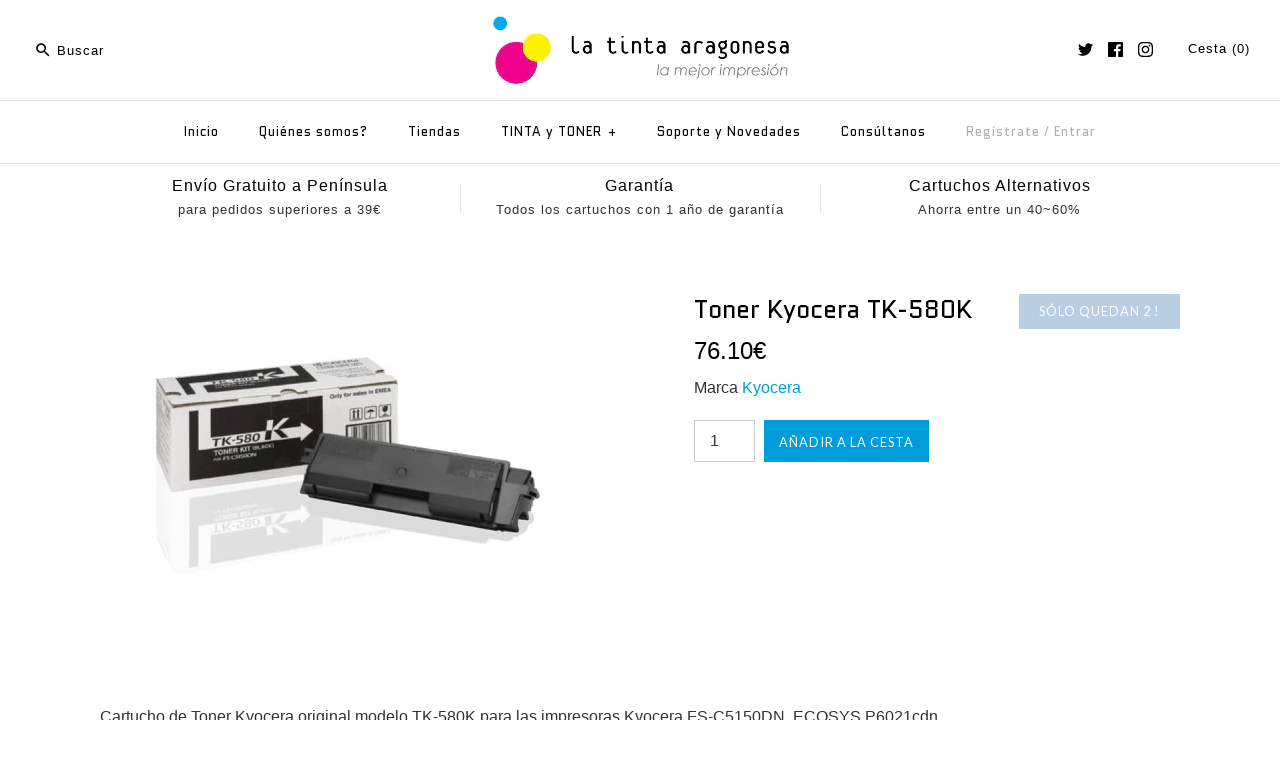

--- FILE ---
content_type: text/html; charset=utf-8
request_url: https://www.latinta.es/products/toner-kyocera-tk-580k
body_size: 23473
content:
<!DOCTYPE html>
<html class="no-js">
<head>
  <!-- Symmetry 3.0.7 -->
  <meta charset="UTF-8">
  <meta http-equiv="X-UA-Compatible" content="IE=edge,chrome=1">
  <meta name="viewport" content="width=device-width,initial-scale=1.0" />
  <meta name="theme-color" content="#009ddb">
  
  
  <link rel="shortcut icon" href="//www.latinta.es/cdn/shop/files/logo_d09e3da5-5c63-4072-84fb-26bb496c6614.png?v=1613508153" type="image/png" />
  
  
  <title>
    Toner Kyocera TK-580K Original Negro 3500 páginas &ndash; La Tinta Aragonesa
  </title>
  
  <meta name="description" content="Cartucho de Toner Kyocera original modelo TK-580K para las impresoras Kyocera FS-C5150DN, ECOSYS P6021cdn. Referencia Fabricante TK580K, TK-580K, 1T02KT0NL0" />
  
  <link rel="canonical" href="https://www.latinta.es/products/toner-kyocera-tk-580k" />
  
  
<meta property="og:site_name" content="La Tinta Aragonesa" />

    <meta property="og:image" content="http://www.latinta.es/cdn/shop/products/kyocera_tk-580k_1024x1024.jpg?v=1402047971" />
    <meta property="og:description" content="Cartucho de Toner Kyocera original modelo TK-580K para las impresoras Kyocera FS-C5150DN, ECOSYS P6021cdn. Referencia Fabricante TK580K, TK-580K, 1T02KT0NL0 Color Rendimiento 3500..." />
    <meta property="og:title" content="Toner Kyocera TK-580K - La Tinta Aragonesa" />
    <meta property="og:type" content="product" />
    <meta property="og:url" content="https://www.latinta.es/products/toner-kyocera-tk-580k" />
    <meta property="og:price:amount" content="76.10" />
    <meta property="og:price:currency" content="EUR" />
    <meta property="og:availability" content="instock" />

  
 



  <meta name="twitter:card" content="summary">


  <meta name="twitter:title" content="Toner Kyocera TK-580K">
  <meta name="twitter:description" content="Cartucho de Toner Kyocera original modelo TK-580K para las impresoras Kyocera FS-C5150DN, ECOSYS P6021cdn.



Referencia Fabricante
TK580K, TK-580K, 1T02KT0NL0


Color



Rendimiento
3500 páginas al 5">
  <meta name="twitter:image" content="https://www.latinta.es/cdn/shop/products/kyocera_tk-580k_600x600.jpg?v=1402047971">
  <meta name="twitter:image:width" content="600">
  <meta name="twitter:image:height" content="600">

  
  



<link href="//fonts.googleapis.com/css?family=Quantico:400,700|Quantico:400,700|Quantico:400,700|Lato:400,700" rel="stylesheet" type="text/css">

  
  <link href="//www.latinta.es/cdn/shop/t/18/assets/styles.scss.css?v=48391099995378475101696330559" rel="stylesheet" type="text/css" media="all" />
  
  
  
  <script src="//ajax.googleapis.com/ajax/libs/jquery/1.8/jquery.min.js" type="text/javascript"></script>
  <script src="//www.latinta.es/cdn/shopifycloud/storefront/assets/themes_support/api.jquery-7ab1a3a4.js" type="text/javascript"></script>
<script>
  Shopify.money_format = "{{amount}}€";
  window.theme = window.theme || {};
  theme.money_format = "{{amount}}€";
  theme.productData = {};
  document.documentElement.className = document.documentElement.className.replace('no-js', '');
</script>

  <script>window.performance && window.performance.mark && window.performance.mark('shopify.content_for_header.start');</script><meta name="google-site-verification" content="SwRbUiNjqRMEWvbRlVClpyl1dqS6sH6JXd_sdZ37Bqw">
<meta name="facebook-domain-verification" content="gqiihtyfzvig4qnyebbek1gpg6cttn">
<meta name="facebook-domain-verification" content="qh7w334wickodzrt0pftl0xhu19l52">
<meta id="shopify-digital-wallet" name="shopify-digital-wallet" content="/4224393/digital_wallets/dialog">
<meta name="shopify-checkout-api-token" content="fa03d22ecc3339eaeba1156de809bb53">
<meta id="in-context-paypal-metadata" data-shop-id="4224393" data-venmo-supported="false" data-environment="production" data-locale="es_ES" data-paypal-v4="true" data-currency="EUR">
<link rel="alternate" type="application/json+oembed" href="https://www.latinta.es/products/toner-kyocera-tk-580k.oembed">
<script async="async" src="/checkouts/internal/preloads.js?locale=es-ES"></script>
<script id="shopify-features" type="application/json">{"accessToken":"fa03d22ecc3339eaeba1156de809bb53","betas":["rich-media-storefront-analytics"],"domain":"www.latinta.es","predictiveSearch":true,"shopId":4224393,"locale":"es"}</script>
<script>var Shopify = Shopify || {};
Shopify.shop = "latintaes.myshopify.com";
Shopify.locale = "es";
Shopify.currency = {"active":"EUR","rate":"1.0"};
Shopify.country = "ES";
Shopify.theme = {"name":"Symmetry 3.0.7 online","id":166724365,"schema_name":"Symmetry","schema_version":"3.0.7","theme_store_id":568,"role":"main"};
Shopify.theme.handle = "null";
Shopify.theme.style = {"id":null,"handle":null};
Shopify.cdnHost = "www.latinta.es/cdn";
Shopify.routes = Shopify.routes || {};
Shopify.routes.root = "/";</script>
<script type="module">!function(o){(o.Shopify=o.Shopify||{}).modules=!0}(window);</script>
<script>!function(o){function n(){var o=[];function n(){o.push(Array.prototype.slice.apply(arguments))}return n.q=o,n}var t=o.Shopify=o.Shopify||{};t.loadFeatures=n(),t.autoloadFeatures=n()}(window);</script>
<script id="shop-js-analytics" type="application/json">{"pageType":"product"}</script>
<script defer="defer" async type="module" src="//www.latinta.es/cdn/shopifycloud/shop-js/modules/v2/client.init-shop-cart-sync_BauuRneq.es.esm.js"></script>
<script defer="defer" async type="module" src="//www.latinta.es/cdn/shopifycloud/shop-js/modules/v2/chunk.common_JQpvZAPo.esm.js"></script>
<script defer="defer" async type="module" src="//www.latinta.es/cdn/shopifycloud/shop-js/modules/v2/chunk.modal_Cc_JA9bg.esm.js"></script>
<script type="module">
  await import("//www.latinta.es/cdn/shopifycloud/shop-js/modules/v2/client.init-shop-cart-sync_BauuRneq.es.esm.js");
await import("//www.latinta.es/cdn/shopifycloud/shop-js/modules/v2/chunk.common_JQpvZAPo.esm.js");
await import("//www.latinta.es/cdn/shopifycloud/shop-js/modules/v2/chunk.modal_Cc_JA9bg.esm.js");

  window.Shopify.SignInWithShop?.initShopCartSync?.({"fedCMEnabled":true,"windoidEnabled":true});

</script>
<script id="__st">var __st={"a":4224393,"offset":3600,"reqid":"9270ff83-7c7d-4bc3-b227-0181f6e7aeba-1769653871","pageurl":"www.latinta.es\/products\/toner-kyocera-tk-580k","u":"d00935820743","p":"product","rtyp":"product","rid":326711801};</script>
<script>window.ShopifyPaypalV4VisibilityTracking = true;</script>
<script id="captcha-bootstrap">!function(){'use strict';const t='contact',e='account',n='new_comment',o=[[t,t],['blogs',n],['comments',n],[t,'customer']],c=[[e,'customer_login'],[e,'guest_login'],[e,'recover_customer_password'],[e,'create_customer']],r=t=>t.map((([t,e])=>`form[action*='/${t}']:not([data-nocaptcha='true']) input[name='form_type'][value='${e}']`)).join(','),a=t=>()=>t?[...document.querySelectorAll(t)].map((t=>t.form)):[];function s(){const t=[...o],e=r(t);return a(e)}const i='password',u='form_key',d=['recaptcha-v3-token','g-recaptcha-response','h-captcha-response',i],f=()=>{try{return window.sessionStorage}catch{return}},m='__shopify_v',_=t=>t.elements[u];function p(t,e,n=!1){try{const o=window.sessionStorage,c=JSON.parse(o.getItem(e)),{data:r}=function(t){const{data:e,action:n}=t;return t[m]||n?{data:e,action:n}:{data:t,action:n}}(c);for(const[e,n]of Object.entries(r))t.elements[e]&&(t.elements[e].value=n);n&&o.removeItem(e)}catch(o){console.error('form repopulation failed',{error:o})}}const l='form_type',E='cptcha';function T(t){t.dataset[E]=!0}const w=window,h=w.document,L='Shopify',v='ce_forms',y='captcha';let A=!1;((t,e)=>{const n=(g='f06e6c50-85a8-45c8-87d0-21a2b65856fe',I='https://cdn.shopify.com/shopifycloud/storefront-forms-hcaptcha/ce_storefront_forms_captcha_hcaptcha.v1.5.2.iife.js',D={infoText:'Protegido por hCaptcha',privacyText:'Privacidad',termsText:'Términos'},(t,e,n)=>{const o=w[L][v],c=o.bindForm;if(c)return c(t,g,e,D).then(n);var r;o.q.push([[t,g,e,D],n]),r=I,A||(h.body.append(Object.assign(h.createElement('script'),{id:'captcha-provider',async:!0,src:r})),A=!0)});var g,I,D;w[L]=w[L]||{},w[L][v]=w[L][v]||{},w[L][v].q=[],w[L][y]=w[L][y]||{},w[L][y].protect=function(t,e){n(t,void 0,e),T(t)},Object.freeze(w[L][y]),function(t,e,n,w,h,L){const[v,y,A,g]=function(t,e,n){const i=e?o:[],u=t?c:[],d=[...i,...u],f=r(d),m=r(i),_=r(d.filter((([t,e])=>n.includes(e))));return[a(f),a(m),a(_),s()]}(w,h,L),I=t=>{const e=t.target;return e instanceof HTMLFormElement?e:e&&e.form},D=t=>v().includes(t);t.addEventListener('submit',(t=>{const e=I(t);if(!e)return;const n=D(e)&&!e.dataset.hcaptchaBound&&!e.dataset.recaptchaBound,o=_(e),c=g().includes(e)&&(!o||!o.value);(n||c)&&t.preventDefault(),c&&!n&&(function(t){try{if(!f())return;!function(t){const e=f();if(!e)return;const n=_(t);if(!n)return;const o=n.value;o&&e.removeItem(o)}(t);const e=Array.from(Array(32),(()=>Math.random().toString(36)[2])).join('');!function(t,e){_(t)||t.append(Object.assign(document.createElement('input'),{type:'hidden',name:u})),t.elements[u].value=e}(t,e),function(t,e){const n=f();if(!n)return;const o=[...t.querySelectorAll(`input[type='${i}']`)].map((({name:t})=>t)),c=[...d,...o],r={};for(const[a,s]of new FormData(t).entries())c.includes(a)||(r[a]=s);n.setItem(e,JSON.stringify({[m]:1,action:t.action,data:r}))}(t,e)}catch(e){console.error('failed to persist form',e)}}(e),e.submit())}));const S=(t,e)=>{t&&!t.dataset[E]&&(n(t,e.some((e=>e===t))),T(t))};for(const o of['focusin','change'])t.addEventListener(o,(t=>{const e=I(t);D(e)&&S(e,y())}));const B=e.get('form_key'),M=e.get(l),P=B&&M;t.addEventListener('DOMContentLoaded',(()=>{const t=y();if(P)for(const e of t)e.elements[l].value===M&&p(e,B);[...new Set([...A(),...v().filter((t=>'true'===t.dataset.shopifyCaptcha))])].forEach((e=>S(e,t)))}))}(h,new URLSearchParams(w.location.search),n,t,e,['guest_login'])})(!0,!0)}();</script>
<script integrity="sha256-4kQ18oKyAcykRKYeNunJcIwy7WH5gtpwJnB7kiuLZ1E=" data-source-attribution="shopify.loadfeatures" defer="defer" src="//www.latinta.es/cdn/shopifycloud/storefront/assets/storefront/load_feature-a0a9edcb.js" crossorigin="anonymous"></script>
<script data-source-attribution="shopify.dynamic_checkout.dynamic.init">var Shopify=Shopify||{};Shopify.PaymentButton=Shopify.PaymentButton||{isStorefrontPortableWallets:!0,init:function(){window.Shopify.PaymentButton.init=function(){};var t=document.createElement("script");t.src="https://www.latinta.es/cdn/shopifycloud/portable-wallets/latest/portable-wallets.es.js",t.type="module",document.head.appendChild(t)}};
</script>
<script data-source-attribution="shopify.dynamic_checkout.buyer_consent">
  function portableWalletsHideBuyerConsent(e){var t=document.getElementById("shopify-buyer-consent"),n=document.getElementById("shopify-subscription-policy-button");t&&n&&(t.classList.add("hidden"),t.setAttribute("aria-hidden","true"),n.removeEventListener("click",e))}function portableWalletsShowBuyerConsent(e){var t=document.getElementById("shopify-buyer-consent"),n=document.getElementById("shopify-subscription-policy-button");t&&n&&(t.classList.remove("hidden"),t.removeAttribute("aria-hidden"),n.addEventListener("click",e))}window.Shopify?.PaymentButton&&(window.Shopify.PaymentButton.hideBuyerConsent=portableWalletsHideBuyerConsent,window.Shopify.PaymentButton.showBuyerConsent=portableWalletsShowBuyerConsent);
</script>
<script data-source-attribution="shopify.dynamic_checkout.cart.bootstrap">document.addEventListener("DOMContentLoaded",(function(){function t(){return document.querySelector("shopify-accelerated-checkout-cart, shopify-accelerated-checkout")}if(t())Shopify.PaymentButton.init();else{new MutationObserver((function(e,n){t()&&(Shopify.PaymentButton.init(),n.disconnect())})).observe(document.body,{childList:!0,subtree:!0})}}));
</script>
<link id="shopify-accelerated-checkout-styles" rel="stylesheet" media="screen" href="https://www.latinta.es/cdn/shopifycloud/portable-wallets/latest/accelerated-checkout-backwards-compat.css" crossorigin="anonymous">
<style id="shopify-accelerated-checkout-cart">
        #shopify-buyer-consent {
  margin-top: 1em;
  display: inline-block;
  width: 100%;
}

#shopify-buyer-consent.hidden {
  display: none;
}

#shopify-subscription-policy-button {
  background: none;
  border: none;
  padding: 0;
  text-decoration: underline;
  font-size: inherit;
  cursor: pointer;
}

#shopify-subscription-policy-button::before {
  box-shadow: none;
}

      </style>

<script>window.performance && window.performance.mark && window.performance.mark('shopify.content_for_header.end');</script>
  <meta name="google-site-verification" content="qSKA1NMn8oyvs0x5fe69rQs6JTjtcKrWRjzuKjFN5GM" />
<link href="https://monorail-edge.shopifysvc.com" rel="dns-prefetch">
<script>(function(){if ("sendBeacon" in navigator && "performance" in window) {try {var session_token_from_headers = performance.getEntriesByType('navigation')[0].serverTiming.find(x => x.name == '_s').description;} catch {var session_token_from_headers = undefined;}var session_cookie_matches = document.cookie.match(/_shopify_s=([^;]*)/);var session_token_from_cookie = session_cookie_matches && session_cookie_matches.length === 2 ? session_cookie_matches[1] : "";var session_token = session_token_from_headers || session_token_from_cookie || "";function handle_abandonment_event(e) {var entries = performance.getEntries().filter(function(entry) {return /monorail-edge.shopifysvc.com/.test(entry.name);});if (!window.abandonment_tracked && entries.length === 0) {window.abandonment_tracked = true;var currentMs = Date.now();var navigation_start = performance.timing.navigationStart;var payload = {shop_id: 4224393,url: window.location.href,navigation_start,duration: currentMs - navigation_start,session_token,page_type: "product"};window.navigator.sendBeacon("https://monorail-edge.shopifysvc.com/v1/produce", JSON.stringify({schema_id: "online_store_buyer_site_abandonment/1.1",payload: payload,metadata: {event_created_at_ms: currentMs,event_sent_at_ms: currentMs}}));}}window.addEventListener('pagehide', handle_abandonment_event);}}());</script>
<script id="web-pixels-manager-setup">(function e(e,d,r,n,o){if(void 0===o&&(o={}),!Boolean(null===(a=null===(i=window.Shopify)||void 0===i?void 0:i.analytics)||void 0===a?void 0:a.replayQueue)){var i,a;window.Shopify=window.Shopify||{};var t=window.Shopify;t.analytics=t.analytics||{};var s=t.analytics;s.replayQueue=[],s.publish=function(e,d,r){return s.replayQueue.push([e,d,r]),!0};try{self.performance.mark("wpm:start")}catch(e){}var l=function(){var e={modern:/Edge?\/(1{2}[4-9]|1[2-9]\d|[2-9]\d{2}|\d{4,})\.\d+(\.\d+|)|Firefox\/(1{2}[4-9]|1[2-9]\d|[2-9]\d{2}|\d{4,})\.\d+(\.\d+|)|Chrom(ium|e)\/(9{2}|\d{3,})\.\d+(\.\d+|)|(Maci|X1{2}).+ Version\/(15\.\d+|(1[6-9]|[2-9]\d|\d{3,})\.\d+)([,.]\d+|)( \(\w+\)|)( Mobile\/\w+|) Safari\/|Chrome.+OPR\/(9{2}|\d{3,})\.\d+\.\d+|(CPU[ +]OS|iPhone[ +]OS|CPU[ +]iPhone|CPU IPhone OS|CPU iPad OS)[ +]+(15[._]\d+|(1[6-9]|[2-9]\d|\d{3,})[._]\d+)([._]\d+|)|Android:?[ /-](13[3-9]|1[4-9]\d|[2-9]\d{2}|\d{4,})(\.\d+|)(\.\d+|)|Android.+Firefox\/(13[5-9]|1[4-9]\d|[2-9]\d{2}|\d{4,})\.\d+(\.\d+|)|Android.+Chrom(ium|e)\/(13[3-9]|1[4-9]\d|[2-9]\d{2}|\d{4,})\.\d+(\.\d+|)|SamsungBrowser\/([2-9]\d|\d{3,})\.\d+/,legacy:/Edge?\/(1[6-9]|[2-9]\d|\d{3,})\.\d+(\.\d+|)|Firefox\/(5[4-9]|[6-9]\d|\d{3,})\.\d+(\.\d+|)|Chrom(ium|e)\/(5[1-9]|[6-9]\d|\d{3,})\.\d+(\.\d+|)([\d.]+$|.*Safari\/(?![\d.]+ Edge\/[\d.]+$))|(Maci|X1{2}).+ Version\/(10\.\d+|(1[1-9]|[2-9]\d|\d{3,})\.\d+)([,.]\d+|)( \(\w+\)|)( Mobile\/\w+|) Safari\/|Chrome.+OPR\/(3[89]|[4-9]\d|\d{3,})\.\d+\.\d+|(CPU[ +]OS|iPhone[ +]OS|CPU[ +]iPhone|CPU IPhone OS|CPU iPad OS)[ +]+(10[._]\d+|(1[1-9]|[2-9]\d|\d{3,})[._]\d+)([._]\d+|)|Android:?[ /-](13[3-9]|1[4-9]\d|[2-9]\d{2}|\d{4,})(\.\d+|)(\.\d+|)|Mobile Safari.+OPR\/([89]\d|\d{3,})\.\d+\.\d+|Android.+Firefox\/(13[5-9]|1[4-9]\d|[2-9]\d{2}|\d{4,})\.\d+(\.\d+|)|Android.+Chrom(ium|e)\/(13[3-9]|1[4-9]\d|[2-9]\d{2}|\d{4,})\.\d+(\.\d+|)|Android.+(UC? ?Browser|UCWEB|U3)[ /]?(15\.([5-9]|\d{2,})|(1[6-9]|[2-9]\d|\d{3,})\.\d+)\.\d+|SamsungBrowser\/(5\.\d+|([6-9]|\d{2,})\.\d+)|Android.+MQ{2}Browser\/(14(\.(9|\d{2,})|)|(1[5-9]|[2-9]\d|\d{3,})(\.\d+|))(\.\d+|)|K[Aa][Ii]OS\/(3\.\d+|([4-9]|\d{2,})\.\d+)(\.\d+|)/},d=e.modern,r=e.legacy,n=navigator.userAgent;return n.match(d)?"modern":n.match(r)?"legacy":"unknown"}(),u="modern"===l?"modern":"legacy",c=(null!=n?n:{modern:"",legacy:""})[u],f=function(e){return[e.baseUrl,"/wpm","/b",e.hashVersion,"modern"===e.buildTarget?"m":"l",".js"].join("")}({baseUrl:d,hashVersion:r,buildTarget:u}),m=function(e){var d=e.version,r=e.bundleTarget,n=e.surface,o=e.pageUrl,i=e.monorailEndpoint;return{emit:function(e){var a=e.status,t=e.errorMsg,s=(new Date).getTime(),l=JSON.stringify({metadata:{event_sent_at_ms:s},events:[{schema_id:"web_pixels_manager_load/3.1",payload:{version:d,bundle_target:r,page_url:o,status:a,surface:n,error_msg:t},metadata:{event_created_at_ms:s}}]});if(!i)return console&&console.warn&&console.warn("[Web Pixels Manager] No Monorail endpoint provided, skipping logging."),!1;try{return self.navigator.sendBeacon.bind(self.navigator)(i,l)}catch(e){}var u=new XMLHttpRequest;try{return u.open("POST",i,!0),u.setRequestHeader("Content-Type","text/plain"),u.send(l),!0}catch(e){return console&&console.warn&&console.warn("[Web Pixels Manager] Got an unhandled error while logging to Monorail."),!1}}}}({version:r,bundleTarget:l,surface:e.surface,pageUrl:self.location.href,monorailEndpoint:e.monorailEndpoint});try{o.browserTarget=l,function(e){var d=e.src,r=e.async,n=void 0===r||r,o=e.onload,i=e.onerror,a=e.sri,t=e.scriptDataAttributes,s=void 0===t?{}:t,l=document.createElement("script"),u=document.querySelector("head"),c=document.querySelector("body");if(l.async=n,l.src=d,a&&(l.integrity=a,l.crossOrigin="anonymous"),s)for(var f in s)if(Object.prototype.hasOwnProperty.call(s,f))try{l.dataset[f]=s[f]}catch(e){}if(o&&l.addEventListener("load",o),i&&l.addEventListener("error",i),u)u.appendChild(l);else{if(!c)throw new Error("Did not find a head or body element to append the script");c.appendChild(l)}}({src:f,async:!0,onload:function(){if(!function(){var e,d;return Boolean(null===(d=null===(e=window.Shopify)||void 0===e?void 0:e.analytics)||void 0===d?void 0:d.initialized)}()){var d=window.webPixelsManager.init(e)||void 0;if(d){var r=window.Shopify.analytics;r.replayQueue.forEach((function(e){var r=e[0],n=e[1],o=e[2];d.publishCustomEvent(r,n,o)})),r.replayQueue=[],r.publish=d.publishCustomEvent,r.visitor=d.visitor,r.initialized=!0}}},onerror:function(){return m.emit({status:"failed",errorMsg:"".concat(f," has failed to load")})},sri:function(e){var d=/^sha384-[A-Za-z0-9+/=]+$/;return"string"==typeof e&&d.test(e)}(c)?c:"",scriptDataAttributes:o}),m.emit({status:"loading"})}catch(e){m.emit({status:"failed",errorMsg:(null==e?void 0:e.message)||"Unknown error"})}}})({shopId: 4224393,storefrontBaseUrl: "https://www.latinta.es",extensionsBaseUrl: "https://extensions.shopifycdn.com/cdn/shopifycloud/web-pixels-manager",monorailEndpoint: "https://monorail-edge.shopifysvc.com/unstable/produce_batch",surface: "storefront-renderer",enabledBetaFlags: ["2dca8a86"],webPixelsConfigList: [{"id":"1073283399","configuration":"{\"config\":\"{\\\"pixel_id\\\":\\\"GT-PZSQDH3\\\",\\\"target_country\\\":\\\"ES\\\",\\\"gtag_events\\\":[{\\\"type\\\":\\\"purchase\\\",\\\"action_label\\\":\\\"MC-Q1BW7DTT9S\\\"},{\\\"type\\\":\\\"page_view\\\",\\\"action_label\\\":\\\"MC-Q1BW7DTT9S\\\"},{\\\"type\\\":\\\"view_item\\\",\\\"action_label\\\":\\\"MC-Q1BW7DTT9S\\\"}],\\\"enable_monitoring_mode\\\":false}\"}","eventPayloadVersion":"v1","runtimeContext":"OPEN","scriptVersion":"b2a88bafab3e21179ed38636efcd8a93","type":"APP","apiClientId":1780363,"privacyPurposes":[],"dataSharingAdjustments":{"protectedCustomerApprovalScopes":["read_customer_address","read_customer_email","read_customer_name","read_customer_personal_data","read_customer_phone"]}},{"id":"287375687","configuration":"{\"pixel_id\":\"368020498871233\",\"pixel_type\":\"facebook_pixel\",\"metaapp_system_user_token\":\"-\"}","eventPayloadVersion":"v1","runtimeContext":"OPEN","scriptVersion":"ca16bc87fe92b6042fbaa3acc2fbdaa6","type":"APP","apiClientId":2329312,"privacyPurposes":["ANALYTICS","MARKETING","SALE_OF_DATA"],"dataSharingAdjustments":{"protectedCustomerApprovalScopes":["read_customer_address","read_customer_email","read_customer_name","read_customer_personal_data","read_customer_phone"]}},{"id":"172228935","eventPayloadVersion":"v1","runtimeContext":"LAX","scriptVersion":"1","type":"CUSTOM","privacyPurposes":["ANALYTICS"],"name":"Google Analytics tag (migrated)"},{"id":"shopify-app-pixel","configuration":"{}","eventPayloadVersion":"v1","runtimeContext":"STRICT","scriptVersion":"0450","apiClientId":"shopify-pixel","type":"APP","privacyPurposes":["ANALYTICS","MARKETING"]},{"id":"shopify-custom-pixel","eventPayloadVersion":"v1","runtimeContext":"LAX","scriptVersion":"0450","apiClientId":"shopify-pixel","type":"CUSTOM","privacyPurposes":["ANALYTICS","MARKETING"]}],isMerchantRequest: false,initData: {"shop":{"name":"La Tinta Aragonesa","paymentSettings":{"currencyCode":"EUR"},"myshopifyDomain":"latintaes.myshopify.com","countryCode":"ES","storefrontUrl":"https:\/\/www.latinta.es"},"customer":null,"cart":null,"checkout":null,"productVariants":[{"price":{"amount":76.1,"currencyCode":"EUR"},"product":{"title":"Toner Kyocera TK-580K","vendor":"Kyocera","id":"326711801","untranslatedTitle":"Toner Kyocera TK-580K","url":"\/products\/toner-kyocera-tk-580k","type":"Cartucho de Toner"},"id":"785594109","image":{"src":"\/\/www.latinta.es\/cdn\/shop\/products\/kyocera_tk-580k.jpg?v=1402047971"},"sku":"0531542","title":"Default Title","untranslatedTitle":"Default Title"}],"purchasingCompany":null},},"https://www.latinta.es/cdn","1d2a099fw23dfb22ep557258f5m7a2edbae",{"modern":"","legacy":""},{"shopId":"4224393","storefrontBaseUrl":"https:\/\/www.latinta.es","extensionBaseUrl":"https:\/\/extensions.shopifycdn.com\/cdn\/shopifycloud\/web-pixels-manager","surface":"storefront-renderer","enabledBetaFlags":"[\"2dca8a86\"]","isMerchantRequest":"false","hashVersion":"1d2a099fw23dfb22ep557258f5m7a2edbae","publish":"custom","events":"[[\"page_viewed\",{}],[\"product_viewed\",{\"productVariant\":{\"price\":{\"amount\":76.1,\"currencyCode\":\"EUR\"},\"product\":{\"title\":\"Toner Kyocera TK-580K\",\"vendor\":\"Kyocera\",\"id\":\"326711801\",\"untranslatedTitle\":\"Toner Kyocera TK-580K\",\"url\":\"\/products\/toner-kyocera-tk-580k\",\"type\":\"Cartucho de Toner\"},\"id\":\"785594109\",\"image\":{\"src\":\"\/\/www.latinta.es\/cdn\/shop\/products\/kyocera_tk-580k.jpg?v=1402047971\"},\"sku\":\"0531542\",\"title\":\"Default Title\",\"untranslatedTitle\":\"Default Title\"}}]]"});</script><script>
  window.ShopifyAnalytics = window.ShopifyAnalytics || {};
  window.ShopifyAnalytics.meta = window.ShopifyAnalytics.meta || {};
  window.ShopifyAnalytics.meta.currency = 'EUR';
  var meta = {"product":{"id":326711801,"gid":"gid:\/\/shopify\/Product\/326711801","vendor":"Kyocera","type":"Cartucho de Toner","handle":"toner-kyocera-tk-580k","variants":[{"id":785594109,"price":7610,"name":"Toner Kyocera TK-580K","public_title":null,"sku":"0531542"}],"remote":false},"page":{"pageType":"product","resourceType":"product","resourceId":326711801,"requestId":"9270ff83-7c7d-4bc3-b227-0181f6e7aeba-1769653871"}};
  for (var attr in meta) {
    window.ShopifyAnalytics.meta[attr] = meta[attr];
  }
</script>
<script class="analytics">
  (function () {
    var customDocumentWrite = function(content) {
      var jquery = null;

      if (window.jQuery) {
        jquery = window.jQuery;
      } else if (window.Checkout && window.Checkout.$) {
        jquery = window.Checkout.$;
      }

      if (jquery) {
        jquery('body').append(content);
      }
    };

    var hasLoggedConversion = function(token) {
      if (token) {
        return document.cookie.indexOf('loggedConversion=' + token) !== -1;
      }
      return false;
    }

    var setCookieIfConversion = function(token) {
      if (token) {
        var twoMonthsFromNow = new Date(Date.now());
        twoMonthsFromNow.setMonth(twoMonthsFromNow.getMonth() + 2);

        document.cookie = 'loggedConversion=' + token + '; expires=' + twoMonthsFromNow;
      }
    }

    var trekkie = window.ShopifyAnalytics.lib = window.trekkie = window.trekkie || [];
    if (trekkie.integrations) {
      return;
    }
    trekkie.methods = [
      'identify',
      'page',
      'ready',
      'track',
      'trackForm',
      'trackLink'
    ];
    trekkie.factory = function(method) {
      return function() {
        var args = Array.prototype.slice.call(arguments);
        args.unshift(method);
        trekkie.push(args);
        return trekkie;
      };
    };
    for (var i = 0; i < trekkie.methods.length; i++) {
      var key = trekkie.methods[i];
      trekkie[key] = trekkie.factory(key);
    }
    trekkie.load = function(config) {
      trekkie.config = config || {};
      trekkie.config.initialDocumentCookie = document.cookie;
      var first = document.getElementsByTagName('script')[0];
      var script = document.createElement('script');
      script.type = 'text/javascript';
      script.onerror = function(e) {
        var scriptFallback = document.createElement('script');
        scriptFallback.type = 'text/javascript';
        scriptFallback.onerror = function(error) {
                var Monorail = {
      produce: function produce(monorailDomain, schemaId, payload) {
        var currentMs = new Date().getTime();
        var event = {
          schema_id: schemaId,
          payload: payload,
          metadata: {
            event_created_at_ms: currentMs,
            event_sent_at_ms: currentMs
          }
        };
        return Monorail.sendRequest("https://" + monorailDomain + "/v1/produce", JSON.stringify(event));
      },
      sendRequest: function sendRequest(endpointUrl, payload) {
        // Try the sendBeacon API
        if (window && window.navigator && typeof window.navigator.sendBeacon === 'function' && typeof window.Blob === 'function' && !Monorail.isIos12()) {
          var blobData = new window.Blob([payload], {
            type: 'text/plain'
          });

          if (window.navigator.sendBeacon(endpointUrl, blobData)) {
            return true;
          } // sendBeacon was not successful

        } // XHR beacon

        var xhr = new XMLHttpRequest();

        try {
          xhr.open('POST', endpointUrl);
          xhr.setRequestHeader('Content-Type', 'text/plain');
          xhr.send(payload);
        } catch (e) {
          console.log(e);
        }

        return false;
      },
      isIos12: function isIos12() {
        return window.navigator.userAgent.lastIndexOf('iPhone; CPU iPhone OS 12_') !== -1 || window.navigator.userAgent.lastIndexOf('iPad; CPU OS 12_') !== -1;
      }
    };
    Monorail.produce('monorail-edge.shopifysvc.com',
      'trekkie_storefront_load_errors/1.1',
      {shop_id: 4224393,
      theme_id: 166724365,
      app_name: "storefront",
      context_url: window.location.href,
      source_url: "//www.latinta.es/cdn/s/trekkie.storefront.a804e9514e4efded663580eddd6991fcc12b5451.min.js"});

        };
        scriptFallback.async = true;
        scriptFallback.src = '//www.latinta.es/cdn/s/trekkie.storefront.a804e9514e4efded663580eddd6991fcc12b5451.min.js';
        first.parentNode.insertBefore(scriptFallback, first);
      };
      script.async = true;
      script.src = '//www.latinta.es/cdn/s/trekkie.storefront.a804e9514e4efded663580eddd6991fcc12b5451.min.js';
      first.parentNode.insertBefore(script, first);
    };
    trekkie.load(
      {"Trekkie":{"appName":"storefront","development":false,"defaultAttributes":{"shopId":4224393,"isMerchantRequest":null,"themeId":166724365,"themeCityHash":"10033332557944135139","contentLanguage":"es","currency":"EUR","eventMetadataId":"52a9d186-4446-4661-9db0-54cee0f74217"},"isServerSideCookieWritingEnabled":true,"monorailRegion":"shop_domain","enabledBetaFlags":["65f19447","b5387b81"]},"Session Attribution":{},"S2S":{"facebookCapiEnabled":true,"source":"trekkie-storefront-renderer","apiClientId":580111}}
    );

    var loaded = false;
    trekkie.ready(function() {
      if (loaded) return;
      loaded = true;

      window.ShopifyAnalytics.lib = window.trekkie;

      var originalDocumentWrite = document.write;
      document.write = customDocumentWrite;
      try { window.ShopifyAnalytics.merchantGoogleAnalytics.call(this); } catch(error) {};
      document.write = originalDocumentWrite;

      window.ShopifyAnalytics.lib.page(null,{"pageType":"product","resourceType":"product","resourceId":326711801,"requestId":"9270ff83-7c7d-4bc3-b227-0181f6e7aeba-1769653871","shopifyEmitted":true});

      var match = window.location.pathname.match(/checkouts\/(.+)\/(thank_you|post_purchase)/)
      var token = match? match[1]: undefined;
      if (!hasLoggedConversion(token)) {
        setCookieIfConversion(token);
        window.ShopifyAnalytics.lib.track("Viewed Product",{"currency":"EUR","variantId":785594109,"productId":326711801,"productGid":"gid:\/\/shopify\/Product\/326711801","name":"Toner Kyocera TK-580K","price":"76.10","sku":"0531542","brand":"Kyocera","variant":null,"category":"Cartucho de Toner","nonInteraction":true,"remote":false},undefined,undefined,{"shopifyEmitted":true});
      window.ShopifyAnalytics.lib.track("monorail:\/\/trekkie_storefront_viewed_product\/1.1",{"currency":"EUR","variantId":785594109,"productId":326711801,"productGid":"gid:\/\/shopify\/Product\/326711801","name":"Toner Kyocera TK-580K","price":"76.10","sku":"0531542","brand":"Kyocera","variant":null,"category":"Cartucho de Toner","nonInteraction":true,"remote":false,"referer":"https:\/\/www.latinta.es\/products\/toner-kyocera-tk-580k"});
      }
    });


        var eventsListenerScript = document.createElement('script');
        eventsListenerScript.async = true;
        eventsListenerScript.src = "//www.latinta.es/cdn/shopifycloud/storefront/assets/shop_events_listener-3da45d37.js";
        document.getElementsByTagName('head')[0].appendChild(eventsListenerScript);

})();</script>
  <script>
  if (!window.ga || (window.ga && typeof window.ga !== 'function')) {
    window.ga = function ga() {
      (window.ga.q = window.ga.q || []).push(arguments);
      if (window.Shopify && window.Shopify.analytics && typeof window.Shopify.analytics.publish === 'function') {
        window.Shopify.analytics.publish("ga_stub_called", {}, {sendTo: "google_osp_migration"});
      }
      console.error("Shopify's Google Analytics stub called with:", Array.from(arguments), "\nSee https://help.shopify.com/manual/promoting-marketing/pixels/pixel-migration#google for more information.");
    };
    if (window.Shopify && window.Shopify.analytics && typeof window.Shopify.analytics.publish === 'function') {
      window.Shopify.analytics.publish("ga_stub_initialized", {}, {sendTo: "google_osp_migration"});
    }
  }
</script>
<script
  defer
  src="https://www.latinta.es/cdn/shopifycloud/perf-kit/shopify-perf-kit-3.1.0.min.js"
  data-application="storefront-renderer"
  data-shop-id="4224393"
  data-render-region="gcp-us-east1"
  data-page-type="product"
  data-theme-instance-id="166724365"
  data-theme-name="Symmetry"
  data-theme-version="3.0.7"
  data-monorail-region="shop_domain"
  data-resource-timing-sampling-rate="10"
  data-shs="true"
  data-shs-beacon="true"
  data-shs-export-with-fetch="true"
  data-shs-logs-sample-rate="1"
  data-shs-beacon-endpoint="https://www.latinta.es/api/collect"
></script>
</head>

<body class="template-product">
  
  <div id="shopify-section-header" class="shopify-section">

<div data-section-type="header">
  <div id="pageheader">

    

    <div id="mobile-header" class="cf">
      <button class="notabutton mobile-nav-toggle"><span></span><span></span><span></span></button>
      
    <div class="logo">
      <a href="/" title="La Tinta Aragonesa">
        
        
        <img src="//www.latinta.es/cdn/shop/files/logo_7eff580e-35fe-4b91-9484-ea8393c3b46f_610x.png?v=1613507403" alt="" />
        
      </a>
    </div><!-- /#logo -->
    
      <a href="/cart" class="cart-count ">
        <svg fill="#000000" height="24" viewBox="0 0 24 24" width="24" xmlns="http://www.w3.org/2000/svg">
  <title>Cart</title>
  <path d="M0 0h24v24H0z" fill="none"/>
  <path d="M17.21 9l-4.38-6.56c-.19-.28-.51-.42-.83-.42-.32 0-.64.14-.83.43L6.79 9H2c-.55 0-1 .45-1 1 0 .09.01.18.04.27l2.54 9.27c.23.84 1 1.46 1.92 1.46h13c.92 0 1.69-.62 1.93-1.46l2.54-9.27L23 10c0-.55-.45-1-1-1h-4.79zM9 9l3-4.4L15 9H9zm3 8c-1.1 0-2-.9-2-2s.9-2 2-2 2 .9 2 2-.9 2-2 2z"/>
</svg> <span class="beside-svg">(0)</span>
      </a>
    </div>

    <div class="logo-area logo-pos- cf">

      <div class="container">
    <div class="logo">
      <a href="/" title="La Tinta Aragonesa">
        
        
        <img src="//www.latinta.es/cdn/shop/files/logo_7eff580e-35fe-4b91-9484-ea8393c3b46f_610x.png?v=1613507403" alt="" />
        
      </a>
    </div><!-- /#logo -->
    </div>

      <div class="util-area">
        <div class="search-box elegant-input">
          

          <form class="search-form" action="/search" method="get">
            <svg fill="#000000" height="24" viewBox="0 0 24 24" width="24" xmlns="http://www.w3.org/2000/svg">
  <title>Search</title>
  <path d="M15.5 14h-.79l-.28-.27C15.41 12.59 16 11.11 16 9.5 16 5.91 13.09 3 9.5 3S3 5.91 3 9.5 5.91 16 9.5 16c1.61 0 3.09-.59 4.23-1.57l.27.28v.79l5 4.99L20.49 19l-4.99-5zm-6 0C7.01 14 5 11.99 5 9.5S7.01 5 9.5 5 14 7.01 14 9.5 11.99 14 9.5 14z"/>
  <path d="M0 0h24v24H0z" fill="none"/>
</svg>
            <input type="text" name="q" placeholder="Buscar" autocomplete="off"/>
            <input type="submit" value="&rarr;" />
            <input type="hidden" name="type" value="product,article,page" />
          </form>
        </div>

        <div class="utils">
          
          <div class="social-links">
  <ul>
    
    <li><a title="Twitter" class="twitter" target="_blank" href="https://twitter.com/TintaAragonesa"><svg width="48px" height="40px" viewBox="0 0 48 40" version="1.1" xmlns="http://www.w3.org/2000/svg" xmlns:xlink="http://www.w3.org/1999/xlink">
    <title>Twitter</title>
    <defs></defs>
    <g id="Icons" stroke="none" stroke-width="1" fill="none" fill-rule="evenodd">
        <g id="Black" transform="translate(-240.000000, -299.000000)" fill="#000000">
            <path d="M288,303.735283 C286.236309,304.538462 284.337383,305.081618 282.345483,305.324305 C284.379644,304.076201 285.940482,302.097147 286.675823,299.739617 C284.771263,300.895269 282.666667,301.736006 280.418384,302.18671 C278.626519,300.224991 276.065504,299 273.231203,299 C267.796443,299 263.387216,303.521488 263.387216,309.097508 C263.387216,309.88913 263.471738,310.657638 263.640782,311.397255 C255.456242,310.975442 248.201444,306.959552 243.341433,300.843265 C242.493397,302.339834 242.008804,304.076201 242.008804,305.925244 C242.008804,309.426869 243.747139,312.518238 246.389857,314.329722 C244.778306,314.280607 243.256911,313.821235 241.9271,313.070061 L241.9271,313.194294 C241.9271,318.08848 245.322064,322.17082 249.8299,323.095341 C249.004402,323.33225 248.133826,323.450704 247.235077,323.450704 C246.601162,323.450704 245.981335,323.390033 245.381229,323.271578 C246.634971,327.28169 250.269414,330.2026 254.580032,330.280607 C251.210424,332.99061 246.961789,334.605634 242.349709,334.605634 C241.555203,334.605634 240.769149,334.559408 240,334.466956 C244.358514,337.327194 249.53689,339 255.095615,339 C273.211481,339 283.114633,323.615385 283.114633,310.270495 C283.114633,309.831347 283.106181,309.392199 283.089276,308.961719 C285.013559,307.537378 286.684275,305.760563 288,303.735283" id="Twitter"></path>
        </g>
        <g id="Credit" transform="translate(-1332.000000, -476.000000)"></g>
    </g>
</svg></a></li>
    
    
    <li><a title="Facebook" class="facebook" target="_blank" href="https://www.facebook.com/LaTintaAragonesa"><svg width="48px" height="48px" viewBox="0 0 48 48" version="1.1" xmlns="http://www.w3.org/2000/svg" xmlns:xlink="http://www.w3.org/1999/xlink">
    <title>Facebook</title>
    <defs></defs>
    <g id="Icons" stroke="none" stroke-width="1" fill="none" fill-rule="evenodd">
        <g id="Black" transform="translate(-325.000000, -295.000000)" fill="#000000">
            <path d="M350.638355,343 L327.649232,343 C326.185673,343 325,341.813592 325,340.350603 L325,297.649211 C325,296.18585 326.185859,295 327.649232,295 L370.350955,295 C371.813955,295 373,296.18585 373,297.649211 L373,340.350603 C373,341.813778 371.813769,343 370.350955,343 L358.119305,343 L358.119305,324.411755 L364.358521,324.411755 L365.292755,317.167586 L358.119305,317.167586 L358.119305,312.542641 C358.119305,310.445287 358.701712,309.01601 361.70929,309.01601 L365.545311,309.014333 L365.545311,302.535091 C364.881886,302.446808 362.604784,302.24957 359.955552,302.24957 C354.424834,302.24957 350.638355,305.625526 350.638355,311.825209 L350.638355,317.167586 L344.383122,317.167586 L344.383122,324.411755 L350.638355,324.411755 L350.638355,343 L350.638355,343 Z" id="Facebook"></path>
        </g>
        <g id="Credit" transform="translate(-1417.000000, -472.000000)"></g>
    </g>
</svg></a></li>
    
    
    
    
    
    <li><a title="Instagram" class="instagram" target="_blank" href="https://www.instagram.com/tintaaragonesa/"><svg width="48px" height="48px" viewBox="0 0 48 48" version="1.1" xmlns="http://www.w3.org/2000/svg" xmlns:xlink="http://www.w3.org/1999/xlink">
    <title>Instagram</title>
    <defs></defs>
    <g id="Icons" stroke="none" stroke-width="1" fill="none" fill-rule="evenodd">
        <g id="Black" transform="translate(-642.000000, -295.000000)" fill="#000000">
            <path d="M666.000048,295 C659.481991,295 658.664686,295.027628 656.104831,295.144427 C653.550311,295.260939 651.805665,295.666687 650.279088,296.260017 C648.700876,296.873258 647.362454,297.693897 646.028128,299.028128 C644.693897,300.362454 643.873258,301.700876 643.260017,303.279088 C642.666687,304.805665 642.260939,306.550311 642.144427,309.104831 C642.027628,311.664686 642,312.481991 642,319.000048 C642,325.518009 642.027628,326.335314 642.144427,328.895169 C642.260939,331.449689 642.666687,333.194335 643.260017,334.720912 C643.873258,336.299124 644.693897,337.637546 646.028128,338.971872 C647.362454,340.306103 648.700876,341.126742 650.279088,341.740079 C651.805665,342.333313 653.550311,342.739061 656.104831,342.855573 C658.664686,342.972372 659.481991,343 666.000048,343 C672.518009,343 673.335314,342.972372 675.895169,342.855573 C678.449689,342.739061 680.194335,342.333313 681.720912,341.740079 C683.299124,341.126742 684.637546,340.306103 685.971872,338.971872 C687.306103,337.637546 688.126742,336.299124 688.740079,334.720912 C689.333313,333.194335 689.739061,331.449689 689.855573,328.895169 C689.972372,326.335314 690,325.518009 690,319.000048 C690,312.481991 689.972372,311.664686 689.855573,309.104831 C689.739061,306.550311 689.333313,304.805665 688.740079,303.279088 C688.126742,301.700876 687.306103,300.362454 685.971872,299.028128 C684.637546,297.693897 683.299124,296.873258 681.720912,296.260017 C680.194335,295.666687 678.449689,295.260939 675.895169,295.144427 C673.335314,295.027628 672.518009,295 666.000048,295 Z M666.000048,299.324317 C672.40826,299.324317 673.167356,299.348801 675.69806,299.464266 C678.038036,299.570966 679.308818,299.961946 680.154513,300.290621 C681.274771,300.725997 682.074262,301.246066 682.91405,302.08595 C683.753934,302.925738 684.274003,303.725229 684.709379,304.845487 C685.038054,305.691182 685.429034,306.961964 685.535734,309.30194 C685.651199,311.832644 685.675683,312.59174 685.675683,319.000048 C685.675683,325.40826 685.651199,326.167356 685.535734,328.69806 C685.429034,331.038036 685.038054,332.308818 684.709379,333.154513 C684.274003,334.274771 683.753934,335.074262 682.91405,335.91405 C682.074262,336.753934 681.274771,337.274003 680.154513,337.709379 C679.308818,338.038054 678.038036,338.429034 675.69806,338.535734 C673.167737,338.651199 672.408736,338.675683 666.000048,338.675683 C659.591264,338.675683 658.832358,338.651199 656.30194,338.535734 C653.961964,338.429034 652.691182,338.038054 651.845487,337.709379 C650.725229,337.274003 649.925738,336.753934 649.08595,335.91405 C648.246161,335.074262 647.725997,334.274771 647.290621,333.154513 C646.961946,332.308818 646.570966,331.038036 646.464266,328.69806 C646.348801,326.167356 646.324317,325.40826 646.324317,319.000048 C646.324317,312.59174 646.348801,311.832644 646.464266,309.30194 C646.570966,306.961964 646.961946,305.691182 647.290621,304.845487 C647.725997,303.725229 648.246066,302.925738 649.08595,302.08595 C649.925738,301.246066 650.725229,300.725997 651.845487,300.290621 C652.691182,299.961946 653.961964,299.570966 656.30194,299.464266 C658.832644,299.348801 659.59174,299.324317 666.000048,299.324317 Z M666.000048,306.675683 C659.193424,306.675683 653.675683,312.193424 653.675683,319.000048 C653.675683,325.806576 659.193424,331.324317 666.000048,331.324317 C672.806576,331.324317 678.324317,325.806576 678.324317,319.000048 C678.324317,312.193424 672.806576,306.675683 666.000048,306.675683 Z M666.000048,327 C661.581701,327 658,323.418299 658,319.000048 C658,314.581701 661.581701,311 666.000048,311 C670.418299,311 674,314.581701 674,319.000048 C674,323.418299 670.418299,327 666.000048,327 Z M681.691284,306.188768 C681.691284,307.779365 680.401829,309.068724 678.811232,309.068724 C677.22073,309.068724 675.931276,307.779365 675.931276,306.188768 C675.931276,304.598171 677.22073,303.308716 678.811232,303.308716 C680.401829,303.308716 681.691284,304.598171 681.691284,306.188768 Z" id="Instagram"></path>
        </g>
        <g id="Credit" transform="translate(-1734.000000, -472.000000)"></g>
    </g>
</svg></a></li>
    
    
    
    
  </ul>
</div>
          

          <div class="cart-summary">
            <a href="/cart" class="cart-count ">
              Cesta (0)
            </a>

            
          </div>
        </div><!-- /.utils -->
      </div><!-- /.util-area -->

      

    </div><!-- /.logo-area -->
  </div><!-- /#pageheader -->

  
  

  <div id="main-nav" class="nav-row ">
    <div class="mobile-features">
      <form class="mobile-search" action="/search" method="get">
        <i></i>
        <input type="text" name="q" placeholder="Buscar"/>
        <button type="submit" class="notabutton"><svg fill="#000000" height="24" viewBox="0 0 24 24" width="24" xmlns="http://www.w3.org/2000/svg">
  <title>Search</title>
  <path d="M15.5 14h-.79l-.28-.27C15.41 12.59 16 11.11 16 9.5 16 5.91 13.09 3 9.5 3S3 5.91 3 9.5 5.91 16 9.5 16c1.61 0 3.09-.59 4.23-1.57l.27.28v.79l5 4.99L20.49 19l-4.99-5zm-6 0C7.01 14 5 11.99 5 9.5S7.01 5 9.5 5 14 7.01 14 9.5 11.99 14 9.5 14z"/>
  <path d="M0 0h24v24H0z" fill="none"/>
</svg></button>
      </form>
    </div>
    <div class="multi-level-nav">
  <div class="tier-1">
    






<ul data-menu-handle="main-menu">

    <li>
        <a href="/">Inicio</a>
        
        
        
        
        





  
  
  
  


    </li>

    <li>
        <a href="/pages/about-us">Quiénes somos?</a>
        
        
        
        
        





  
  
  
  


    </li>

    <li>
        <a href="/pages/tiendas">Tiendas</a>
        
        
        
        
        





  
  
  
  


    </li>

    <li>
        <a href="/">TINTA y TONER</a>
        
        
        
        
        






<ul data-menu-handle="tinta-y-toner">

    <li>
        <a href="/">Cartuchos de TINTA</a>
        
        
        
        
        






<ul data-menu-handle="cartuchos-de-tinta">

    <li>
        <a href="/">HP</a>
        
        
        
        
        






<ul data-menu-handle="hp">

    <li>
        <a href="/collections/cartuchos-hp-15">15</a>
        
        
        
        
        





  
  
  
  


    </li>

    <li>
        <a href="/collections/cartuchos-hp-21-22">21 / 22</a>
        
        
        
        
        





  
  
  
  


    </li>

    <li>
        <a href="/collections/hp-45">45</a>
        
        
        
        
        





  
  
  
  


    </li>

    <li>
        <a href="/collections/cartuchos-hp-62">62</a>
        
        
        
        
        





  
  
  
  


    </li>

    <li>
        <a href="/collections/hp-300">300</a>
        
        
        
        
        





  
  
  
  


    </li>

    <li>
        <a href="/collections/cartuchos-hp-301">301</a>
        
        
        
        
        





  
  
  
  


    </li>

    <li>
        <a href="/collections/cartuchos-hp-302">302</a>
        
        
        
        
        





  
  
  
  


    </li>

    <li>
        <a href="/collections/cartuchos-hp-303">303</a>
        
        
        
        
        





  
  
  
  


    </li>

    <li>
        <a href="/collections/cartuchos-hp-304">304</a>
        
        
        
        
        





  
  
  
  


    </li>

    <li>
        <a href="/collections/cartuchos-hp-305">305</a>
        
        
        
        
        





  
  
  
  


    </li>

    <li>
        <a href="/collections/cartuchos-hp-308">308</a>
        
        
        
        
        





  
  
  
  


    </li>

    <li>
        <a href="/collections/hp-336">336</a>
        
        
        
        
        





  
  
  
  


    </li>

    <li>
        <a href="/collections/hp-337">337</a>
        
        
        
        
        





  
  
  
  


    </li>

    <li>
        <a href="/collections/hp-338">338</a>
        
        
        
        
        





  
  
  
  


    </li>

    <li>
        <a href="/collections/hp-342">342</a>
        
        
        
        
        





  
  
  
  


    </li>

    <li>
        <a href="/collections/hp-343">343</a>
        
        
        
        
        





  
  
  
  


    </li>

    <li>
        <a href="/collections/cartuchos-hp-350-351">350 / 351</a>
        
        
        
        
        





  
  
  
  


    </li>

    <li>
        <a href="/collections/hp-364">364</a>
        
        
        
        
        





  
  
  
  


    </li>

    <li>
        <a href="/collections/cartuchos-hp-901">901</a>
        
        
        
        
        





  
  
  
  


    </li>

    <li>
        <a href="/collections/cartuchos-hp-903">903</a>
        
        
        
        
        





  
  
  
  


    </li>

    <li>
        <a href="/collections/cartuchos-hp-912">912</a>
        
        
        
        
        





  
  
  
  


    </li>

    <li>
        <a href="/collections/hp-920">920</a>
        
        
        
        
        





  
  
  
  


    </li>

    <li>
        <a href="/collections/cartuchos-hp-924-924e">924</a>
        
        
        
        
        





  
  
  
  


    </li>

    <li>
        <a href="/collections/hp-932-933">932 / 933</a>
        
        
        
        
        





  
  
  
  


    </li>

    <li>
        <a href="/collections/hp-934-935">934 / 935</a>
        
        
        
        
        





  
  
  
  


    </li>

    <li>
        <a href="/collections/hp-940">940</a>
        
        
        
        
        





  
  
  
  


    </li>

    <li>
        <a href="/collections/hp-950-951">950 / 951</a>
        
        
        
        
        





  
  
  
  


    </li>

    <li>
        <a href="/collections/cartuchos-hp-953">953</a>
        
        
        
        
        





  
  
  
  


    </li>

    <li>
        <a href="/collections/cartuchos-hp-963">963</a>
        
        
        
        
        





  
  
  
  


    </li>

</ul>


    </li>

    <li>
        <a href="/">Epson</a>
        
        
        
        
        






<ul data-menu-handle="epson">

    <li>
        <a href="/collections/cartuchos-epson-t071">T071x Guepardo</a>
        
        
        
        
        





  
  
  
  


    </li>

    <li>
        <a href="/collections/cartuchos-epson-t128">T128x Zorro</a>
        
        
        
        
        





  
  
  
  


    </li>

    <li>
        <a href="/collections/cartuchos-epson-t129">T129x Manzana</a>
        
        
        
        
        





  
  
  
  


    </li>

    <li>
        <a href="/collections/cartuchos-epson-16">16 Pluma</a>
        
        
        
        
        





  
  
  
  


    </li>

    <li>
        <a href="/collections/cartuchos-epson-18">18 Margarita</a>
        
        
        
        
        





  
  
  
  


    </li>

    <li>
        <a href="/collections/cartuchos-epson-26">26 Oso Polar</a>
        
        
        
        
        





  
  
  
  


    </li>

    <li>
        <a href="/collections/epson-27-27xl-serie-despertador">27 Despertador</a>
        
        
        
        
        





  
  
  
  


    </li>

    <li>
        <a href="/collections/epson-29-29xl-serie-fresa">29 Fresa</a>
        
        
        
        
        





  
  
  
  


    </li>

    <li>
        <a href="/collections/epson-33-33xl-serie-naranja">33 Naranja</a>
        
        
        
        
        





  
  
  
  


    </li>

    <li>
        <a href="/collections/cartuchos-epson-34">34 Pelota Golf</a>
        
        
        
        
        





  
  
  
  


    </li>

    <li>
        <a href="/collections/cartuchos-epson-503">503 Pimientos</a>
        
        
        
        
        





  
  
  
  


    </li>

    <li>
        <a href="/collections/cartuchos-epson-603">603 Estrella de Mar</a>
        
        
        
        
        





  
  
  
  


    </li>

    <li>
        <a href="/collections/cartuchos-epson-604">604 Piña</a>
        
        
        
        
        





  
  
  
  


    </li>

    <li>
        <a href="/collections/epson-t061x-serie-osito">T061x Osito</a>
        
        
        
        
        





  
  
  
  


    </li>

    <li>
        <a href="/collections/epson-t080x-serie-colibri">T080x Colibrí</a>
        
        
        
        
        





  
  
  
  


    </li>

</ul>


    </li>

    <li>
        <a href="/">Canon</a>
        
        
        
        
        






<ul data-menu-handle="canon">

    <li>
        <a href="/collections/cartuchos-canon-40-41">40 / 41</a>
        
        
        
        
        





  
  
  
  


    </li>

    <li>
        <a href="/collections/cartuchos-canon-510-511">510 / 511</a>
        
        
        
        
        





  
  
  
  


    </li>

    <li>
        <a href="/collections/cartuchos-canon-512-513">512 / 513</a>
        
        
        
        
        





  
  
  
  


    </li>

    <li>
        <a href="/collections/cartuchos-canon-520-521">520 / 521</a>
        
        
        
        
        





  
  
  
  


    </li>

    <li>
        <a href="/collections/cartuchos-canon-525-526">525 / 526</a>
        
        
        
        
        





  
  
  
  


    </li>

    <li>
        <a href="/collections/cartuchos-canon-540-541">540 / 541</a>
        
        
        
        
        





  
  
  
  


    </li>

    <li>
        <a href="/collections/cartuchos-canon-545-546">545 / 546</a>
        
        
        
        
        





  
  
  
  


    </li>

    <li>
        <a href="/collections/canon-pgi-550-cli-551">550 / 551</a>
        
        
        
        
        





  
  
  
  


    </li>

    <li>
        <a href="/collections/cartuchos-canon-560-561">560 / 561</a>
        
        
        
        
        





  
  
  
  


    </li>

    <li>
        <a href="/collections/cartuchos-canon-570-571">570 / 571</a>
        
        
        
        
        





  
  
  
  


    </li>

    <li>
        <a href="/collections/cartuchos-canon-575-576">575 / 576</a>
        
        
        
        
        





  
  
  
  


    </li>

    <li>
        <a href="/collections/cartuchos-canon-580-581">580 / 581</a>
        
        
        
        
        





  
  
  
  


    </li>

    <li>
        <a href="/products/canon-kp-108in">SELPHY CP</a>
        
        
        
        
        





  
  
  
  


    </li>

</ul>


    </li>

    <li>
        <a href="/">Brother</a>
        
        
        
        
        






<ul data-menu-handle="brother">

    <li>
        <a href="/collections/cartuchos-brother-lc123">LC123</a>
        
        
        
        
        





  
  
  
  


    </li>

    <li>
        <a href="/collections/cartuchos-brother-lc223">LC223</a>
        
        
        
        
        





  
  
  
  


    </li>

    <li>
        <a href="/collections/cartuchos-brother-lc227xl-lc225xl">LC227</a>
        
        
        
        
        





  
  
  
  


    </li>

    <li>
        <a href="/collections/cartuchos-brother-lc229xl-lc225xl">LC229 / LC225</a>
        
        
        
        
        





  
  
  
  


    </li>

    <li>
        <a href="/collections/cartuchos-brother-lc421">LC421</a>
        
        
        
        
        





  
  
  
  


    </li>

    <li>
        <a href="/collections/cartuchos-brother-lc970">LC970</a>
        
        
        
        
        





  
  
  
  


    </li>

    <li>
        <a href="/collections/cartuchos-brother-lc980">LC980</a>
        
        
        
        
        





  
  
  
  


    </li>

    <li>
        <a href="/collections/cartuchos-brother-lc985">LC985</a>
        
        
        
        
        





  
  
  
  


    </li>

    <li>
        <a href="/collections/cartuchos-brother-lc1000">LC1000</a>
        
        
        
        
        





  
  
  
  


    </li>

    <li>
        <a href="/collections/cartuchos-brother-lc1100">LC1100</a>
        
        
        
        
        





  
  
  
  


    </li>

    <li>
        <a href="/collections/cartuchos-brother-lc1240">LC1240</a>
        
        
        
        
        





  
  
  
  


    </li>

    <li>
        <a href="/collections/cartuchos-brother-lc3213">LC3213</a>
        
        
        
        
        





  
  
  
  


    </li>

    <li>
        <a href="/collections/cartuchos-brother-lc3219xl">LC3219</a>
        
        
        
        
        





  
  
  
  


    </li>

</ul>


    </li>

</ul>


    </li>

    <li>
        <a href="/">Cartuchos de TONER</a>
        
        
        
        
        






<ul data-menu-handle="cartuchos-de-toner">

    <li>
        <a href="/">Toner HP</a>
        
        
        
        
        






<ul data-menu-handle="toner-hp">

    <li>
        <a href="/collections/hp-05a">05A</a>
        
        
        
        
        





  
  
  
  


    </li>

    <li>
        <a href="/collections/toner-hp-12a">12A</a>
        
        
        
        
        





  
  
  
  


    </li>

    <li>
        <a href="/collections/hp-15a-x">15A/X</a>
        
        
        
        
        





  
  
  
  


    </li>

    <li>
        <a href="/collections/toner-hp-17a">17A</a>
        
        
        
        
        





  
  
  
  


    </li>

    <li>
        <a href="/collections/toner-hp-26a-26x">26A/X</a>
        
        
        
        
        





  
  
  
  


    </li>

    <li>
        <a href="/collections/toner-hp-30a-30x">30A/X</a>
        
        
        
        
        





  
  
  
  


    </li>

    <li>
        <a href="/collections/toner-hp-35a">35A</a>
        
        
        
        
        





  
  
  
  


    </li>

    <li>
        <a href="/collections/toner-hp-36a">36A</a>
        
        
        
        
        





  
  
  
  


    </li>

    <li>
        <a href="/collections/toner-hp-44a">44A</a>
        
        
        
        
        





  
  
  
  


    </li>

    <li>
        <a href="/collections/hp-49a-x">49A/X</a>
        
        
        
        
        





  
  
  
  


    </li>

    <li>
        <a href="/collections/hp-53a-x">53A/X</a>
        
        
        
        
        





  
  
  
  


    </li>

    <li>
        <a href="/collections/toner-hp-59a-59x">59A/X</a>
        
        
        
        
        





  
  
  
  


    </li>

    <li>
        <a href="/collections/hp-78a">78A</a>
        
        
        
        
        





  
  
  
  


    </li>

    <li>
        <a href="/collections/toner-hp-79a">79A</a>
        
        
        
        
        





  
  
  
  


    </li>

    <li>
        <a href="/collections/hp-80a-x">80A/X</a>
        
        
        
        
        





  
  
  
  


    </li>

    <li>
        <a href="/collections/hp-83a">83A</a>
        
        
        
        
        





  
  
  
  


    </li>

    <li>
        <a href="/collections/hp-85a">85A</a>
        
        
        
        
        





  
  
  
  


    </li>

    <li>
        <a href="/collections/toner-hp-89a-89x-89y">89A/X/Y</a>
        
        
        
        
        





  
  
  
  


    </li>

    <li>
        <a href="/collections/hp-90a">90A</a>
        
        
        
        
        





  
  
  
  


    </li>

    <li>
        <a href="/collections/toner-hp-94a-94x">94A/X</a>
        
        
        
        
        





  
  
  
  


    </li>

    <li>
        <a href="/collections/toner-hp-106a">106A</a>
        
        
        
        
        





  
  
  
  


    </li>

    <li>
        <a href="/collections/toner-hp-117a">117A</a>
        
        
        
        
        





  
  
  
  


    </li>

    <li>
        <a href="/collections/hp-124a-q600x">124A (Q600x)</a>
        
        
        
        
        





  
  
  
  


    </li>

    <li>
        <a href="/collections/hp-125a-cb54x">125A (CB54x)</a>
        
        
        
        
        





  
  
  
  


    </li>

    <li>
        <a href="/collections/hp-126a-ce31x">126A (CE31x)</a>
        
        
        
        
        





  
  
  
  


    </li>

    <li>
        <a href="/collections/hp-128a-ce32x">128A (CE32x)</a>
        
        
        
        
        





  
  
  
  


    </li>

    <li>
        <a href="/collections/hp-130a-cf35x">130A (CF35x)</a>
        
        
        
        
        





  
  
  
  


    </li>

    <li>
        <a href="/collections/hp-131a-cf21x">131A (CF21x)</a>
        
        
        
        
        





  
  
  
  


    </li>

    <li>
        <a href="/collections/toner-hp-135a-135x">135A/X</a>
        
        
        
        
        





  
  
  
  


    </li>

    <li>
        <a href="/collections/toner-hp-142a">142A</a>
        
        
        
        
        





  
  
  
  


    </li>

    <li>
        <a href="/collections/toner-hp-149a-149x">149A/X</a>
        
        
        
        
        





  
  
  
  


    </li>

    <li>
        <a href="/collections/hp-201a-cf40x">201A (CF40x)</a>
        
        
        
        
        





  
  
  
  


    </li>

    <li>
        <a href="/collections/toner-hp-203a-203x">203A/X (CF54x)</a>
        
        
        
        
        





  
  
  
  


    </li>

    <li>
        <a href="/collections/hp-304a-cc53x">304A (CC53x)</a>
        
        
        
        
        





  
  
  
  


    </li>

    <li>
        <a href="/collections/toner-hp-415">415A/X</a>
        
        
        
        
        





  
  
  
  


    </li>

</ul>


    </li>

    <li>
        <a href="/">Toner BROTHER</a>
        
        
        
        
        






<ul data-menu-handle="toner-brother">

    <li>
        <a href="/collections/brother-tn-241-tn-245">TN-241/245</a>
        
        
        
        
        





  
  
  
  


    </li>

    <li>
        <a href="/collections/toner-brother-tn243-tn247">TN-243/247</a>
        
        
        
        
        





  
  
  
  


    </li>

    <li>
        <a href="/collections/toner-brother-tn423">TN-423</a>
        
        
        
        
        





  
  
  
  


    </li>

    <li>
        <a href="/collections/brother-tn-1050">TN-1050</a>
        
        
        
        
        





  
  
  
  


    </li>

    <li>
        <a href="/collections/brother-tn-2000">TN-2000</a>
        
        
        
        
        





  
  
  
  


    </li>

    <li>
        <a href="/collections/brother-tn-2005">TN-2005</a>
        
        
        
        
        





  
  
  
  


    </li>

    <li>
        <a href="/collections/brother-tn-2010">TN-2010</a>
        
        
        
        
        





  
  
  
  


    </li>

    <li>
        <a href="/collections/brother-tn-2110-tn-2120">TN-2110/2120</a>
        
        
        
        
        





  
  
  
  


    </li>

    <li>
        <a href="/collections/brother-tn-2210-tn-2220">TN-2210/2220</a>
        
        
        
        
        





  
  
  
  


    </li>

    <li>
        <a href="/collections/brother-tn-2310-tn-2320">TN-2310/2320</a>
        
        
        
        
        





  
  
  
  


    </li>

    <li>
        <a href="/collections/toner-brother-tn-2410-tn-2420">TN-2410/2420</a>
        
        
        
        
        





  
  
  
  


    </li>

    <li>
        <a href="/collections/toner-brother-tn-2510">TN-2510</a>
        
        
        
        
        





  
  
  
  


    </li>

    <li>
        <a href="/collections/toner-brother-tn-3330-tn-3380-y-tambor-dr-3300">TN-3330/3380</a>
        
        
        
        
        





  
  
  
  


    </li>

    <li>
        <a href="/collections/toner-brother-tn-3430-tn-3480-y-tambor-dr-3400">TN-3430/3480</a>
        
        
        
        
        





  
  
  
  


    </li>

</ul>


    </li>

    <li>
        <a href="/">Toner SAMSUNG</a>
        
        
        
        
        






<ul data-menu-handle="toner-samsung">

    <li>
        <a href="/collections/samsung-101">101</a>
        
        
        
        
        





  
  
  
  


    </li>

    <li>
        <a href="/collections/samsung-103-s-l">103</a>
        
        
        
        
        





  
  
  
  


    </li>

    <li>
        <a href="/collections/toner-samsung-111">111</a>
        
        
        
        
        





  
  
  
  


    </li>

    <li>
        <a href="/collections/samsung-116-s-l">116</a>
        
        
        
        
        





  
  
  
  


    </li>

    <li>
        <a href="/collections/samsung-119">119</a>
        
        
        
        
        





  
  
  
  


    </li>

    <li>
        <a href="/collections/samsung-404">404</a>
        
        
        
        
        





  
  
  
  


    </li>

    <li>
        <a href="/collections/samsung-406">406</a>
        
        
        
        
        





  
  
  
  


    </li>

    <li>
        <a href="/collections/samsung-1042">1042</a>
        
        
        
        
        





  
  
  
  


    </li>

    <li>
        <a href="/collections/samsung-1052-s-l">1052</a>
        
        
        
        
        





  
  
  
  


    </li>

    <li>
        <a href="/collections/samsung-1082">1082</a>
        
        
        
        
        





  
  
  
  


    </li>

    <li>
        <a href="/collections/cartuchos-de-toner-samsung-1092">1092</a>
        
        
        
        
        





  
  
  
  


    </li>

    <li>
        <a href="/collections/samsung-2092-s-l">2092</a>
        
        
        
        
        





  
  
  
  


    </li>

    <li>
        <a href="/collections/samsung-4072">4072</a>
        
        
        
        
        





  
  
  
  


    </li>

    <li>
        <a href="/collections/samsung-4092">4092</a>
        
        
        
        
        





  
  
  
  


    </li>

</ul>


    </li>

    <li>
        <a href="/">Toner KYOCERA</a>
        
        
        
        
        






<ul data-menu-handle="toner-kyocera">

    <li>
        <a href="/collections/kyocera-tk-130">TK-130</a>
        
        
        
        
        





  
  
  
  


    </li>

    <li>
        <a href="/collections/kyocera-tk-160">TK-160</a>
        
        
        
        
        





  
  
  
  


    </li>

    <li>
        <a href="/collections/kyocera-tk-170">TK-170</a>
        
        
        
        
        





  
  
  
  


    </li>

    <li>
        <a href="/collections/kyocera-tk-350">TK-350</a>
        
        
        
        
        





  
  
  
  


    </li>

    <li>
        <a href="/collections/kyocera-tk-580">TK-580</a>
        
        
        
        
        





  
  
  
  


    </li>

    <li>
        <a href="/collections/kyocera-tk-1115">TK-1115</a>
        
        
        
        
        





  
  
  
  


    </li>

    <li>
        <a href="/collections/kyocera-tk-3100">TK-3100</a>
        
        
        
        
        





  
  
  
  


    </li>

    <li>
        <a href="/collections/kyocera-tk-3150">TK-3150</a>
        
        
        
        
        





  
  
  
  


    </li>

</ul>


    </li>

    <li>
        <a href="/">Toner OKI</a>
        
        
        
        
        






<ul data-menu-handle="toner-oki">

    <li>
        <a href="/collections/oki-b410-430-440">B410/430/440</a>
        
        
        
        
        





  
  
  
  


    </li>

    <li>
        <a href="/collections/oki-b411-431">B411/431</a>
        
        
        
        
        





  
  
  
  


    </li>

    <li>
        <a href="/collections/oki-b412-432-512">B412/432/512</a>
        
        
        
        
        





  
  
  
  


    </li>

    <li>
        <a href="/collections/oki-c310-330-331-510-511-530-531">C310/330/331/510/511/530/531</a>
        
        
        
        
        





  
  
  
  


    </li>

    <li>
        <a href="/collections/oki-mb460-470-480">MB460/470/480</a>
        
        
        
        
        





  
  
  
  


    </li>

    <li>
        <a href="/collections/oki-mb461-471-491">MB461/471/491</a>
        
        
        
        
        





  
  
  
  


    </li>

    <li>
        <a href="/collections/oki-mb472-492-562">MB472/492/562</a>
        
        
        
        
        





  
  
  
  


    </li>

    <li>
        <a href="/collections/oki-mc351-352-361-362-561-562">MC351/352/361/362/561/562</a>
        
        
        
        
        





  
  
  
  


    </li>

</ul>


    </li>

    <li>
        <a href="/">Toner CANON</a>
        
        
        
        
        






<ul data-menu-handle="toner-canon">

    <li>
        <a href="/collections/canon-712">712</a>
        
        
        
        
        





  
  
  
  


    </li>

    <li>
        <a href="/collections/canon-713">713</a>
        
        
        
        
        





  
  
  
  


    </li>

    <li>
        <a href="/collections/canon-725">725</a>
        
        
        
        
        





  
  
  
  


    </li>

    <li>
        <a href="/collections/canon-726">726</a>
        
        
        
        
        





  
  
  
  


    </li>

</ul>


    </li>

    <li>
        <a href="/">Toner RICOH</a>
        
        
        
        
        






<ul data-menu-handle="toner-ricoh">

    <li>
        <a href="/collections/ricoh-sp-100le">SP 100/102</a>
        
        
        
        
        





  
  
  
  


    </li>

</ul>


    </li>

</ul>


    </li>

</ul>


    </li>

    <li>
        <a href="/blogs/novedades">Soporte y Novedades</a>
        
        
        
        
        





  
  
  
  


    </li>

    <li>
        <a href="/pages/contacto">Consúltanos</a>
        
        
        
        
        





  
  
  
  


    </li>

</ul>



    
  <div class="mobile-social"><div class="social-links">
  <ul>
    
    <li><a title="Twitter" class="twitter" target="_blank" href="https://twitter.com/TintaAragonesa"><svg width="48px" height="40px" viewBox="0 0 48 40" version="1.1" xmlns="http://www.w3.org/2000/svg" xmlns:xlink="http://www.w3.org/1999/xlink">
    <title>Twitter</title>
    <defs></defs>
    <g id="Icons" stroke="none" stroke-width="1" fill="none" fill-rule="evenodd">
        <g id="Black" transform="translate(-240.000000, -299.000000)" fill="#000000">
            <path d="M288,303.735283 C286.236309,304.538462 284.337383,305.081618 282.345483,305.324305 C284.379644,304.076201 285.940482,302.097147 286.675823,299.739617 C284.771263,300.895269 282.666667,301.736006 280.418384,302.18671 C278.626519,300.224991 276.065504,299 273.231203,299 C267.796443,299 263.387216,303.521488 263.387216,309.097508 C263.387216,309.88913 263.471738,310.657638 263.640782,311.397255 C255.456242,310.975442 248.201444,306.959552 243.341433,300.843265 C242.493397,302.339834 242.008804,304.076201 242.008804,305.925244 C242.008804,309.426869 243.747139,312.518238 246.389857,314.329722 C244.778306,314.280607 243.256911,313.821235 241.9271,313.070061 L241.9271,313.194294 C241.9271,318.08848 245.322064,322.17082 249.8299,323.095341 C249.004402,323.33225 248.133826,323.450704 247.235077,323.450704 C246.601162,323.450704 245.981335,323.390033 245.381229,323.271578 C246.634971,327.28169 250.269414,330.2026 254.580032,330.280607 C251.210424,332.99061 246.961789,334.605634 242.349709,334.605634 C241.555203,334.605634 240.769149,334.559408 240,334.466956 C244.358514,337.327194 249.53689,339 255.095615,339 C273.211481,339 283.114633,323.615385 283.114633,310.270495 C283.114633,309.831347 283.106181,309.392199 283.089276,308.961719 C285.013559,307.537378 286.684275,305.760563 288,303.735283" id="Twitter"></path>
        </g>
        <g id="Credit" transform="translate(-1332.000000, -476.000000)"></g>
    </g>
</svg></a></li>
    
    
    <li><a title="Facebook" class="facebook" target="_blank" href="https://www.facebook.com/LaTintaAragonesa"><svg width="48px" height="48px" viewBox="0 0 48 48" version="1.1" xmlns="http://www.w3.org/2000/svg" xmlns:xlink="http://www.w3.org/1999/xlink">
    <title>Facebook</title>
    <defs></defs>
    <g id="Icons" stroke="none" stroke-width="1" fill="none" fill-rule="evenodd">
        <g id="Black" transform="translate(-325.000000, -295.000000)" fill="#000000">
            <path d="M350.638355,343 L327.649232,343 C326.185673,343 325,341.813592 325,340.350603 L325,297.649211 C325,296.18585 326.185859,295 327.649232,295 L370.350955,295 C371.813955,295 373,296.18585 373,297.649211 L373,340.350603 C373,341.813778 371.813769,343 370.350955,343 L358.119305,343 L358.119305,324.411755 L364.358521,324.411755 L365.292755,317.167586 L358.119305,317.167586 L358.119305,312.542641 C358.119305,310.445287 358.701712,309.01601 361.70929,309.01601 L365.545311,309.014333 L365.545311,302.535091 C364.881886,302.446808 362.604784,302.24957 359.955552,302.24957 C354.424834,302.24957 350.638355,305.625526 350.638355,311.825209 L350.638355,317.167586 L344.383122,317.167586 L344.383122,324.411755 L350.638355,324.411755 L350.638355,343 L350.638355,343 Z" id="Facebook"></path>
        </g>
        <g id="Credit" transform="translate(-1417.000000, -472.000000)"></g>
    </g>
</svg></a></li>
    
    
    
    
    
    <li><a title="Instagram" class="instagram" target="_blank" href="https://www.instagram.com/tintaaragonesa/"><svg width="48px" height="48px" viewBox="0 0 48 48" version="1.1" xmlns="http://www.w3.org/2000/svg" xmlns:xlink="http://www.w3.org/1999/xlink">
    <title>Instagram</title>
    <defs></defs>
    <g id="Icons" stroke="none" stroke-width="1" fill="none" fill-rule="evenodd">
        <g id="Black" transform="translate(-642.000000, -295.000000)" fill="#000000">
            <path d="M666.000048,295 C659.481991,295 658.664686,295.027628 656.104831,295.144427 C653.550311,295.260939 651.805665,295.666687 650.279088,296.260017 C648.700876,296.873258 647.362454,297.693897 646.028128,299.028128 C644.693897,300.362454 643.873258,301.700876 643.260017,303.279088 C642.666687,304.805665 642.260939,306.550311 642.144427,309.104831 C642.027628,311.664686 642,312.481991 642,319.000048 C642,325.518009 642.027628,326.335314 642.144427,328.895169 C642.260939,331.449689 642.666687,333.194335 643.260017,334.720912 C643.873258,336.299124 644.693897,337.637546 646.028128,338.971872 C647.362454,340.306103 648.700876,341.126742 650.279088,341.740079 C651.805665,342.333313 653.550311,342.739061 656.104831,342.855573 C658.664686,342.972372 659.481991,343 666.000048,343 C672.518009,343 673.335314,342.972372 675.895169,342.855573 C678.449689,342.739061 680.194335,342.333313 681.720912,341.740079 C683.299124,341.126742 684.637546,340.306103 685.971872,338.971872 C687.306103,337.637546 688.126742,336.299124 688.740079,334.720912 C689.333313,333.194335 689.739061,331.449689 689.855573,328.895169 C689.972372,326.335314 690,325.518009 690,319.000048 C690,312.481991 689.972372,311.664686 689.855573,309.104831 C689.739061,306.550311 689.333313,304.805665 688.740079,303.279088 C688.126742,301.700876 687.306103,300.362454 685.971872,299.028128 C684.637546,297.693897 683.299124,296.873258 681.720912,296.260017 C680.194335,295.666687 678.449689,295.260939 675.895169,295.144427 C673.335314,295.027628 672.518009,295 666.000048,295 Z M666.000048,299.324317 C672.40826,299.324317 673.167356,299.348801 675.69806,299.464266 C678.038036,299.570966 679.308818,299.961946 680.154513,300.290621 C681.274771,300.725997 682.074262,301.246066 682.91405,302.08595 C683.753934,302.925738 684.274003,303.725229 684.709379,304.845487 C685.038054,305.691182 685.429034,306.961964 685.535734,309.30194 C685.651199,311.832644 685.675683,312.59174 685.675683,319.000048 C685.675683,325.40826 685.651199,326.167356 685.535734,328.69806 C685.429034,331.038036 685.038054,332.308818 684.709379,333.154513 C684.274003,334.274771 683.753934,335.074262 682.91405,335.91405 C682.074262,336.753934 681.274771,337.274003 680.154513,337.709379 C679.308818,338.038054 678.038036,338.429034 675.69806,338.535734 C673.167737,338.651199 672.408736,338.675683 666.000048,338.675683 C659.591264,338.675683 658.832358,338.651199 656.30194,338.535734 C653.961964,338.429034 652.691182,338.038054 651.845487,337.709379 C650.725229,337.274003 649.925738,336.753934 649.08595,335.91405 C648.246161,335.074262 647.725997,334.274771 647.290621,333.154513 C646.961946,332.308818 646.570966,331.038036 646.464266,328.69806 C646.348801,326.167356 646.324317,325.40826 646.324317,319.000048 C646.324317,312.59174 646.348801,311.832644 646.464266,309.30194 C646.570966,306.961964 646.961946,305.691182 647.290621,304.845487 C647.725997,303.725229 648.246066,302.925738 649.08595,302.08595 C649.925738,301.246066 650.725229,300.725997 651.845487,300.290621 C652.691182,299.961946 653.961964,299.570966 656.30194,299.464266 C658.832644,299.348801 659.59174,299.324317 666.000048,299.324317 Z M666.000048,306.675683 C659.193424,306.675683 653.675683,312.193424 653.675683,319.000048 C653.675683,325.806576 659.193424,331.324317 666.000048,331.324317 C672.806576,331.324317 678.324317,325.806576 678.324317,319.000048 C678.324317,312.193424 672.806576,306.675683 666.000048,306.675683 Z M666.000048,327 C661.581701,327 658,323.418299 658,319.000048 C658,314.581701 661.581701,311 666.000048,311 C670.418299,311 674,314.581701 674,319.000048 C674,323.418299 670.418299,327 666.000048,327 Z M681.691284,306.188768 C681.691284,307.779365 680.401829,309.068724 678.811232,309.068724 C677.22073,309.068724 675.931276,307.779365 675.931276,306.188768 C675.931276,304.598171 677.22073,303.308716 678.811232,303.308716 C680.401829,303.308716 681.691284,304.598171 681.691284,306.188768 Z" id="Instagram"></path>
        </g>
        <g id="Credit" transform="translate(-1734.000000, -472.000000)"></g>
    </g>
</svg></a></li>
    
    
    
    
  </ul>
</div></div>
  
  
  <ul>
    <li class="account-links">
      
      
      <span class="register"><a href="/account/register" id="customer_register_link">Regístrate</a></span> <span class="slash">/</span>
      
      <span class="login"><a href="/account/login" id="customer_login_link">Entrar</a></span>
      
    </li>
  </ul>
  
  
    
  </div>
</div>
    <div class="mobile-currency-switcher"></div>
  </div><!-- /#main-nav -->


  

  <div id="store-messages" class="messages-3">
    <div class="container cf">
      

      <div class="message message-1">
        
        <a href="/pages/envio-y-devoluciones">
          

          <p class="title">Envío Gratuito a Península</p>
          <span class="tagline">para pedidos superiores a 39€</span>

          
        </a>
        

        
      </div>

      

      <div class="message message-2">
        
        <a href="/pages/envio-y-devoluciones">
          

          <p class="title">Garantía</p>
          <span class="tagline">Todos los cartuchos con 1 año de garantía</span>

          
        </a>
        

        <div class="fluff"></div>
      </div>

      

      <div class="message message-3">
        
        <a href="/pages/cartuchos-compatibles">
          

          <p class="title">Cartuchos Alternativos</p>
          <span class="tagline">Ahorra entre un 40~60%</span>

          
        </a>
        

        <div class="fluff"></div>
      </div>

      
    </div>
  </div><!-- /#store-messages -->

  
  <div id="store-messages-mobile">
    <div class="container">Portes Gratis Península Pedidos &gt; 39€</div>
  </div>
  

  
</div>



<style type="text/css">
  .logo img {
    width: 305px;
  }
</style>


</div>

  <div id="content">
    <div class="container cf">
      
      

<div id="shopify-section-product-template" class="shopify-section"><div itemscope itemtype="http://schema.org/Product" data-section-type="product-template">
  <meta itemprop="name" content="Toner Kyocera TK-580K" />
  <meta itemprop="url" content="https://www.latinta.es/products/toner-kyocera-tk-580k" />
  <meta itemprop="image" content="http://www.latinta.es/cdn/shop/products/kyocera_tk-580k_grande.jpg?v=1402047971" />
  
  <div itemprop="offers" itemscope itemtype="http://schema.org/Offer">
    <meta itemprop="price" content="76.10" />
    <meta itemprop="priceCurrency" content="EUR" />
    
    <link itemprop="availability" href="http://schema.org/InStock" />
      
  </div>
  
    
  <div class="container desktop-only">
    <div class="page-header cf">
      <div class="filters">
        

        
      </div>

      <!--
      
      

	  -->

    </div>
  </div>

  

  
  <div id="main-product-detail" class="product-detail spaced-row container cf">
    
    

    <div class="gallery gallery-layout-beside layout-column-half-left ">
      <div class="main-image">
        

        <a class="shows-lightbox" href="//www.latinta.es/cdn/shop/products/kyocera_tk-580k.jpg?v=1402047971" title="Toner Kyocera TK-580K">
          <img src="//www.latinta.es/cdn/shop/products/kyocera_tk-580k_1024x.jpg?v=1402047971" alt="Toner Kyocera TK-580K"/>
        </a>
      </div>

      

      <div class="mobile-slideshow">
        <div class="slideshow" data-slick='{"adaptiveHeight":true}'>
          
          <div class="slide"><img src="//www.latinta.es/cdn/shop/products/kyocera_tk-580k_1024x1024.jpg?v=1402047971" alt="Toner Kyocera TK-580K" data-full-size-url="//www.latinta.es/cdn/shop/products/kyocera_tk-580k.jpg?v=1402047971" /></div>
          
          
          
        </div>
      </div>
    </div>

    <div class="detail layout-column-half-right">
      



  
  
  
    <span class="productlabel general"><span>Sólo quedan 2 !</span></span>
  






      <h1 class="title">Toner Kyocera TK-580K</h1>

      
      <h2 class="h4-style price-area">
        
        <span class="price">76.10€</span>
      </h2>


      
      <div class="lightly-spaced-row">
        
        
        
        
        <div class="vendor">Marca <a href="/collections/vendors?q=Kyocera" title="">Kyocera</a></div>
        

        
      </div>
      
      
      <div class="product-form section">
        
        <form class="form" action="/cart/add" method="post" enctype="multipart/form-data" data-product-id="326711801" data-enable-history-state="true">
          <div class="input-row">
            
            <input type="hidden" name="id" value="785594109" />

            

            
          </div>
          <div class="input-row quantity-submit-row">
            <input id="quantity" class="select-on-focus" name="quantity" value="1" size="2" />
            <input type="submit" value="Añadir a la Cesta" />
          </div>
          
          
          
          
        </form>
        
        
      </div>


      

      <!--
      <div class="desktop-only">
        <div class="sharing social-links">
  
  <span class="label">Compartir</span>
  
  
  

  
  
  <ul>

    <li class="facebook"><a title="Compartir en Facebook" target="_blank" href="https://www.facebook.com/sharer/sharer.php?u=https://www.latinta.es/products/toner-kyocera-tk-580k"><svg width="48px" height="48px" viewBox="0 0 48 48" version="1.1" xmlns="http://www.w3.org/2000/svg" xmlns:xlink="http://www.w3.org/1999/xlink">
    <title>Facebook</title>
    <defs></defs>
    <g id="Icons" stroke="none" stroke-width="1" fill="none" fill-rule="evenodd">
        <g id="Black" transform="translate(-325.000000, -295.000000)" fill="#000000">
            <path d="M350.638355,343 L327.649232,343 C326.185673,343 325,341.813592 325,340.350603 L325,297.649211 C325,296.18585 326.185859,295 327.649232,295 L370.350955,295 C371.813955,295 373,296.18585 373,297.649211 L373,340.350603 C373,341.813778 371.813769,343 370.350955,343 L358.119305,343 L358.119305,324.411755 L364.358521,324.411755 L365.292755,317.167586 L358.119305,317.167586 L358.119305,312.542641 C358.119305,310.445287 358.701712,309.01601 361.70929,309.01601 L365.545311,309.014333 L365.545311,302.535091 C364.881886,302.446808 362.604784,302.24957 359.955552,302.24957 C354.424834,302.24957 350.638355,305.625526 350.638355,311.825209 L350.638355,317.167586 L344.383122,317.167586 L344.383122,324.411755 L350.638355,324.411755 L350.638355,343 L350.638355,343 Z" id="Facebook"></path>
        </g>
        <g id="Credit" transform="translate(-1417.000000, -472.000000)"></g>
    </g>
</svg></a></li>

    <li class="twitter"><a title="Compartir en Twitter" target="_blank" href="https://twitter.com/intent/tweet?text=: https://www.latinta.es/products/toner-kyocera-tk-580k"><svg width="48px" height="40px" viewBox="0 0 48 40" version="1.1" xmlns="http://www.w3.org/2000/svg" xmlns:xlink="http://www.w3.org/1999/xlink">
    <title>Twitter</title>
    <defs></defs>
    <g id="Icons" stroke="none" stroke-width="1" fill="none" fill-rule="evenodd">
        <g id="Black" transform="translate(-240.000000, -299.000000)" fill="#000000">
            <path d="M288,303.735283 C286.236309,304.538462 284.337383,305.081618 282.345483,305.324305 C284.379644,304.076201 285.940482,302.097147 286.675823,299.739617 C284.771263,300.895269 282.666667,301.736006 280.418384,302.18671 C278.626519,300.224991 276.065504,299 273.231203,299 C267.796443,299 263.387216,303.521488 263.387216,309.097508 C263.387216,309.88913 263.471738,310.657638 263.640782,311.397255 C255.456242,310.975442 248.201444,306.959552 243.341433,300.843265 C242.493397,302.339834 242.008804,304.076201 242.008804,305.925244 C242.008804,309.426869 243.747139,312.518238 246.389857,314.329722 C244.778306,314.280607 243.256911,313.821235 241.9271,313.070061 L241.9271,313.194294 C241.9271,318.08848 245.322064,322.17082 249.8299,323.095341 C249.004402,323.33225 248.133826,323.450704 247.235077,323.450704 C246.601162,323.450704 245.981335,323.390033 245.381229,323.271578 C246.634971,327.28169 250.269414,330.2026 254.580032,330.280607 C251.210424,332.99061 246.961789,334.605634 242.349709,334.605634 C241.555203,334.605634 240.769149,334.559408 240,334.466956 C244.358514,337.327194 249.53689,339 255.095615,339 C273.211481,339 283.114633,323.615385 283.114633,310.270495 C283.114633,309.831347 283.106181,309.392199 283.089276,308.961719 C285.013559,307.537378 286.684275,305.760563 288,303.735283" id="Twitter"></path>
        </g>
        <g id="Credit" transform="translate(-1332.000000, -476.000000)"></g>
    </g>
</svg></a></li>

    
    <li class="pinterest"><a title="Pinear imagen" target="_blank" href="//pinterest.com/pin/create/button/?url=https://www.latinta.es/products/toner-kyocera-tk-580k&amp;media=http://www.latinta.es/cdn/shop/products/kyocera_tk-580k.jpg?v=1402047971&amp;description=Toner%20Kyocera%20TK-580K"><svg width="48px" height="48px" viewBox="0 0 48 48" version="1.1" xmlns="http://www.w3.org/2000/svg" xmlns:xlink="http://www.w3.org/1999/xlink">
    <title>Pinterest</title>
    <defs></defs>
    <g id="Icons" stroke="none" stroke-width="1" fill="none" fill-rule="evenodd">
        <g id="Black" transform="translate(-407.000000, -295.000000)" fill="#000000">
            <path d="M431.001411,295 C417.747575,295 407,305.744752 407,319.001411 C407,328.826072 412.910037,337.270594 421.368672,340.982007 C421.300935,339.308344 421.357382,337.293173 421.78356,335.469924 C422.246428,333.522491 424.871229,322.393897 424.871229,322.393897 C424.871229,322.393897 424.106368,320.861351 424.106368,318.59499 C424.106368,315.038808 426.169518,312.38296 428.73505,312.38296 C430.91674,312.38296 431.972306,314.022755 431.972306,315.987123 C431.972306,318.180102 430.572411,321.462515 429.852708,324.502205 C429.251543,327.050803 431.128418,329.125243 433.640325,329.125243 C438.187158,329.125243 441.249427,323.285765 441.249427,316.36532 C441.249427,311.10725 437.707356,307.170048 431.263891,307.170048 C423.985006,307.170048 419.449462,312.59746 419.449462,318.659905 C419.449462,320.754101 420.064738,322.227377 421.029988,323.367613 C421.475922,323.895396 421.535191,324.104251 421.374316,324.708238 C421.261422,325.145705 420.996119,326.21256 420.886047,326.633092 C420.725172,327.239901 420.23408,327.460046 419.686541,327.234256 C416.330746,325.865408 414.769977,322.193509 414.769977,318.064385 C414.769977,311.248368 420.519139,303.069148 431.921503,303.069148 C441.085729,303.069148 447.117128,309.704533 447.117128,316.819721 C447.117128,326.235138 441.884459,333.268478 434.165285,333.268478 C431.577174,333.268478 429.138649,331.868584 428.303228,330.279591 C428.303228,330.279591 426.908979,335.808608 426.615452,336.875463 C426.107426,338.724114 425.111131,340.575587 424.199506,342.014994 C426.358617,342.652849 428.63909,343 431.001411,343 C444.255248,343 455,332.255248 455,319.001411 C455,305.744752 444.255248,295 431.001411,295" id="Pinterest"></path>
        </g>
        <g id="Credit" transform="translate(-1499.000000, -472.000000)"></g>
    </g>
</svg></a></li>
    

    <li class="google"><a title="Compartir en Google+" target="_blank" href="https://plus.google.com/share?url=https://www.latinta.es/products/toner-kyocera-tk-580k"><svg width="66px" height="42px" viewBox="0 0 66 42" version="1.1" xmlns="http://www.w3.org/2000/svg" xmlns:xlink="http://www.w3.org/1999/xlink">
    <title>GooglePlus</title>
    <defs></defs>
    <g id="Icons" stroke="none" stroke-width="1" fill="none" fill-rule="evenodd">
        <g id="Black" transform="translate(-726.000000, -298.000000)" fill="#000000">
            <path d="M784.735849,315.257426 L784.735849,307.980198 L779.54717,307.980198 L779.54717,315.257426 L772.075472,315.257426 L772.075472,320.455446 L779.54717,320.455446 L779.54717,327.940594 L784.735849,327.940594 L784.735849,320.455446 L792,320.455446 L792,315.257426 L784.735849,315.257426 L784.735849,315.257426 Z M746.962264,314.841584 L746.962264,323.158416 C746.962264,323.158416 755.015925,323.147604 758.29517,323.147604 C756.519396,328.539198 753.758189,331.475248 746.962264,331.475248 C740.084774,331.475248 734.716981,325.889871 734.716981,319 C734.716981,312.110129 740.084774,306.524752 746.962264,306.524752 C750.598491,306.524752 752.946887,307.805129 755.101019,309.589713 C756.825321,307.862307 756.681283,307.616129 761.068208,303.465822 C757.344189,300.070059 752.394604,298 746.962264,298 C735.385075,298 726,307.40197 726,319 C726,330.597822 735.385075,340 746.962264,340 C764.266925,340 768.496528,324.90495 767.09434,314.841584 L746.962264,314.841584 L746.962264,314.841584 Z" id="GooglePlus"></path>
        </g>
        <g id="Credit" transform="translate(-1818.000000, -475.000000)"></g>
    </g>
</svg></a></li>

    <li class="email"><a title="Compartir por email" href="mailto:?subject=&amp;body=:%0D%0A%0D%0Ahttps://www.latinta.es/products/toner-kyocera-tk-580k"><svg fill="#000000" height="24" viewBox="0 0 24 24" width="24" xmlns="http://www.w3.org/2000/svg">
  <title>Email</title>
  <path d="M20 4H4c-1.1 0-1.99.9-1.99 2L2 18c0 1.1.9 2 2 2h16c1.1 0 2-.9 2-2V6c0-1.1-.9-2-2-2zm0 4l-8 5-8-5V6l8 5 8-5v2z"/>
  <path d="M0 0h24v24H0z" fill="none"/>
</svg></a></li>

  </ul>
</div>
      </div>
	  -->
      
    </div>

    
    <div class="description user-content lightboximages padded-row"><p>Cartucho de Toner Kyocera original modelo TK-580K para las impresoras Kyocera FS-C5150DN, ECOSYS P6021cdn.</p>
<table width="100%">
<tbody>
<tr>
<td>Referencia Fabricante</td>
<td>TK580K, TK-580K, 1T02KT0NL0</td>
</tr>
<tr>
<td>Color</td>
<td><img src="//cdn.shopify.com/s/files/1/0422/4393/files/k_small.png?1677"></td>
</tr>
<tr>
<td>Rendimiento</td>
<td>3500 páginas al 5% de cobertura</td>
</tr>
</tbody>
</table></div>

    
    <!-- Underneath the description -->
    
    


  <!-- /.product-detail -->

  <div class="mobile-only product-meta">
    
    
    <!--
    <div class="product-meta-row">
   
      <div class="container">
        <div class="sharing social-links">
  
  <span class="label">Compartir</span>
  
  
  

  
  
  <ul>

    <li class="facebook"><a title="Compartir en Facebook" target="_blank" href="https://www.facebook.com/sharer/sharer.php?u=https://www.latinta.es/products/toner-kyocera-tk-580k"><svg width="48px" height="48px" viewBox="0 0 48 48" version="1.1" xmlns="http://www.w3.org/2000/svg" xmlns:xlink="http://www.w3.org/1999/xlink">
    <title>Facebook</title>
    <defs></defs>
    <g id="Icons" stroke="none" stroke-width="1" fill="none" fill-rule="evenodd">
        <g id="Black" transform="translate(-325.000000, -295.000000)" fill="#000000">
            <path d="M350.638355,343 L327.649232,343 C326.185673,343 325,341.813592 325,340.350603 L325,297.649211 C325,296.18585 326.185859,295 327.649232,295 L370.350955,295 C371.813955,295 373,296.18585 373,297.649211 L373,340.350603 C373,341.813778 371.813769,343 370.350955,343 L358.119305,343 L358.119305,324.411755 L364.358521,324.411755 L365.292755,317.167586 L358.119305,317.167586 L358.119305,312.542641 C358.119305,310.445287 358.701712,309.01601 361.70929,309.01601 L365.545311,309.014333 L365.545311,302.535091 C364.881886,302.446808 362.604784,302.24957 359.955552,302.24957 C354.424834,302.24957 350.638355,305.625526 350.638355,311.825209 L350.638355,317.167586 L344.383122,317.167586 L344.383122,324.411755 L350.638355,324.411755 L350.638355,343 L350.638355,343 Z" id="Facebook"></path>
        </g>
        <g id="Credit" transform="translate(-1417.000000, -472.000000)"></g>
    </g>
</svg></a></li>

    <li class="twitter"><a title="Compartir en Twitter" target="_blank" href="https://twitter.com/intent/tweet?text=: https://www.latinta.es/products/toner-kyocera-tk-580k"><svg width="48px" height="40px" viewBox="0 0 48 40" version="1.1" xmlns="http://www.w3.org/2000/svg" xmlns:xlink="http://www.w3.org/1999/xlink">
    <title>Twitter</title>
    <defs></defs>
    <g id="Icons" stroke="none" stroke-width="1" fill="none" fill-rule="evenodd">
        <g id="Black" transform="translate(-240.000000, -299.000000)" fill="#000000">
            <path d="M288,303.735283 C286.236309,304.538462 284.337383,305.081618 282.345483,305.324305 C284.379644,304.076201 285.940482,302.097147 286.675823,299.739617 C284.771263,300.895269 282.666667,301.736006 280.418384,302.18671 C278.626519,300.224991 276.065504,299 273.231203,299 C267.796443,299 263.387216,303.521488 263.387216,309.097508 C263.387216,309.88913 263.471738,310.657638 263.640782,311.397255 C255.456242,310.975442 248.201444,306.959552 243.341433,300.843265 C242.493397,302.339834 242.008804,304.076201 242.008804,305.925244 C242.008804,309.426869 243.747139,312.518238 246.389857,314.329722 C244.778306,314.280607 243.256911,313.821235 241.9271,313.070061 L241.9271,313.194294 C241.9271,318.08848 245.322064,322.17082 249.8299,323.095341 C249.004402,323.33225 248.133826,323.450704 247.235077,323.450704 C246.601162,323.450704 245.981335,323.390033 245.381229,323.271578 C246.634971,327.28169 250.269414,330.2026 254.580032,330.280607 C251.210424,332.99061 246.961789,334.605634 242.349709,334.605634 C241.555203,334.605634 240.769149,334.559408 240,334.466956 C244.358514,337.327194 249.53689,339 255.095615,339 C273.211481,339 283.114633,323.615385 283.114633,310.270495 C283.114633,309.831347 283.106181,309.392199 283.089276,308.961719 C285.013559,307.537378 286.684275,305.760563 288,303.735283" id="Twitter"></path>
        </g>
        <g id="Credit" transform="translate(-1332.000000, -476.000000)"></g>
    </g>
</svg></a></li>

    
    <li class="pinterest"><a title="Pinear imagen" target="_blank" href="//pinterest.com/pin/create/button/?url=https://www.latinta.es/products/toner-kyocera-tk-580k&amp;media=http://www.latinta.es/cdn/shop/products/kyocera_tk-580k.jpg?v=1402047971&amp;description=Toner%20Kyocera%20TK-580K"><svg width="48px" height="48px" viewBox="0 0 48 48" version="1.1" xmlns="http://www.w3.org/2000/svg" xmlns:xlink="http://www.w3.org/1999/xlink">
    <title>Pinterest</title>
    <defs></defs>
    <g id="Icons" stroke="none" stroke-width="1" fill="none" fill-rule="evenodd">
        <g id="Black" transform="translate(-407.000000, -295.000000)" fill="#000000">
            <path d="M431.001411,295 C417.747575,295 407,305.744752 407,319.001411 C407,328.826072 412.910037,337.270594 421.368672,340.982007 C421.300935,339.308344 421.357382,337.293173 421.78356,335.469924 C422.246428,333.522491 424.871229,322.393897 424.871229,322.393897 C424.871229,322.393897 424.106368,320.861351 424.106368,318.59499 C424.106368,315.038808 426.169518,312.38296 428.73505,312.38296 C430.91674,312.38296 431.972306,314.022755 431.972306,315.987123 C431.972306,318.180102 430.572411,321.462515 429.852708,324.502205 C429.251543,327.050803 431.128418,329.125243 433.640325,329.125243 C438.187158,329.125243 441.249427,323.285765 441.249427,316.36532 C441.249427,311.10725 437.707356,307.170048 431.263891,307.170048 C423.985006,307.170048 419.449462,312.59746 419.449462,318.659905 C419.449462,320.754101 420.064738,322.227377 421.029988,323.367613 C421.475922,323.895396 421.535191,324.104251 421.374316,324.708238 C421.261422,325.145705 420.996119,326.21256 420.886047,326.633092 C420.725172,327.239901 420.23408,327.460046 419.686541,327.234256 C416.330746,325.865408 414.769977,322.193509 414.769977,318.064385 C414.769977,311.248368 420.519139,303.069148 431.921503,303.069148 C441.085729,303.069148 447.117128,309.704533 447.117128,316.819721 C447.117128,326.235138 441.884459,333.268478 434.165285,333.268478 C431.577174,333.268478 429.138649,331.868584 428.303228,330.279591 C428.303228,330.279591 426.908979,335.808608 426.615452,336.875463 C426.107426,338.724114 425.111131,340.575587 424.199506,342.014994 C426.358617,342.652849 428.63909,343 431.001411,343 C444.255248,343 455,332.255248 455,319.001411 C455,305.744752 444.255248,295 431.001411,295" id="Pinterest"></path>
        </g>
        <g id="Credit" transform="translate(-1499.000000, -472.000000)"></g>
    </g>
</svg></a></li>
    

    <li class="google"><a title="Compartir en Google+" target="_blank" href="https://plus.google.com/share?url=https://www.latinta.es/products/toner-kyocera-tk-580k"><svg width="66px" height="42px" viewBox="0 0 66 42" version="1.1" xmlns="http://www.w3.org/2000/svg" xmlns:xlink="http://www.w3.org/1999/xlink">
    <title>GooglePlus</title>
    <defs></defs>
    <g id="Icons" stroke="none" stroke-width="1" fill="none" fill-rule="evenodd">
        <g id="Black" transform="translate(-726.000000, -298.000000)" fill="#000000">
            <path d="M784.735849,315.257426 L784.735849,307.980198 L779.54717,307.980198 L779.54717,315.257426 L772.075472,315.257426 L772.075472,320.455446 L779.54717,320.455446 L779.54717,327.940594 L784.735849,327.940594 L784.735849,320.455446 L792,320.455446 L792,315.257426 L784.735849,315.257426 L784.735849,315.257426 Z M746.962264,314.841584 L746.962264,323.158416 C746.962264,323.158416 755.015925,323.147604 758.29517,323.147604 C756.519396,328.539198 753.758189,331.475248 746.962264,331.475248 C740.084774,331.475248 734.716981,325.889871 734.716981,319 C734.716981,312.110129 740.084774,306.524752 746.962264,306.524752 C750.598491,306.524752 752.946887,307.805129 755.101019,309.589713 C756.825321,307.862307 756.681283,307.616129 761.068208,303.465822 C757.344189,300.070059 752.394604,298 746.962264,298 C735.385075,298 726,307.40197 726,319 C726,330.597822 735.385075,340 746.962264,340 C764.266925,340 768.496528,324.90495 767.09434,314.841584 L746.962264,314.841584 L746.962264,314.841584 Z" id="GooglePlus"></path>
        </g>
        <g id="Credit" transform="translate(-1818.000000, -475.000000)"></g>
    </g>
</svg></a></li>

    <li class="email"><a title="Compartir por email" href="mailto:?subject=&amp;body=:%0D%0A%0D%0Ahttps://www.latinta.es/products/toner-kyocera-tk-580k"><svg fill="#000000" height="24" viewBox="0 0 24 24" width="24" xmlns="http://www.w3.org/2000/svg">
  <title>Email</title>
  <path d="M20 4H4c-1.1 0-1.99.9-1.99 2L2 18c0 1.1.9 2 2 2h16c1.1 0 2-.9 2-2V6c0-1.1-.9-2-2-2zm0 4l-8 5-8-5V6l8 5 8-5v2z"/>
  <path d="M0 0h24v24H0z" fill="none"/>
</svg></a></li>

  </ul>
</div>
      </div>
      
    </div>
    -->
  
    <div class="product-meta-row further-nav">
      <div class="container">
        <div class="prev">
          
        </div>
        
        <div class="see-more">
          
        </div>
        
        <div class="next">
          
        </div>
      </div>
    </div>
  </div>
   
  <div class="ask_container">
    <div class="ask_upper_container">
      <h2>Consultas sobre el producto</h2>
      <div class="askQuestion">Haz tu consulta</div>
      <div class="ask_msg"></div>
    </div>
    <div class="ask_form_container" style="display:none">
      <form method="post" id="askQuestion">
        Nombre <input type="text" placeholder="Introduce tu nombre" name="name" required >
        Email <input type="email" placeholder="Introduce tu email" name="email" required >
        Pregunta <textarea placeholder="Escribe tu consulta aquí" name="question" required ></textarea>
        <input class="button button-primary btn btn-primary" type="submit" name="submit" id="ask_submit" value="Enviar">
      </form>
    </div>
  </div>
  
 
<style>
  .ask_widget .spr-container{border:none}
  .ask_widget .accordion,.ask_widget .accordion * {-webkit-box-sizing:border-box; -moz-box-sizing:border-box; box-sizing:border-box;}
  .ask_widget .accordion {width: 100%;}
  .ask_widget .accordion {overflow:hidden;background:#f7f7f7;}
 
  .ask_widget .accordion-section-title {background: #d9d9d9 none repeat scroll 0 0;border-bottom: 1px solid #fff;color: #4a4848;display: inline-block;font-family: "Lato","HelveticaNeue","Helvetica Neue",sans-serif;font-size: inherit;padding: 10px;transition: all 0.15s linear 0s;width: 100%;}
  .ask_widget .accordion-section:last-child .accordion-section-title {border-bottom:none;}
  .ask_widget .accordion-section-content {padding:10px;}
 
  .ask_success_msg {background-color: #dff0d8;border-color: #d6e9c6;color: #3c763d;border-radius: 4px;margin-bottom: 20px;padding: 10px;clear:both;}
  .askQuestion {color: #009ddb;cursor: pointer;float: right;}
  .ask_upper_container {margin-bottom: 50px;}
  #askQuestion input,#askQuestion textarea {margin-bottom: 10px;width: 95%;}
  #askQuestion input[type="submit"] {width: auto;}
  .ask_form_container form {margin: 0;}
  .ask_container {border: 1px solid #d9d9d4;padding-left: 20px;padding-right: 20px;margin-bottom:20px}
  .ask_form_container {color: #000000;}
  .ask_error_msg (background-color: #fcf8e3;clear: both;padding: 4px;}
</style>
<script>
  // accordion
  jQuery(document).ready(function() {
    function close_accordion_section() {
      jQuery('.accordion .accordion-section-title').removeClass('active');
      jQuery('.accordion .accordion-section-content').slideUp(300).removeClass('open');
    }
 
    jQuery('.accordion-section-title').click(function(e) {
      
 
      e.preventDefault();
    });
  });
 
  // submit form
  $(".askQuestion").on('click', function(){
    $(".ask_form_container").slideToggle();
  });
 
  $("#askQuestion").submit(function(event){
    var ref = $(this).find("[required]");
    var validate = 0;
    var th = this;
    event.preventDefault();
    $(ref).each(function(){
      if ( $(this).val() == '' )
      {
        th = this;
        validate = 1;
      }
    });  
 
    if(validate == 1){
      $(th).attr('placeholder','Required field should not be blank.');
      //alert("Required field should not be blank.");
      $(th).focus();
 
    }else{
      //prevent the form from submitting by default
      var data = $('#askQuestion').serialize();
      $.ajax({
        url: "/apps/askQuestion?shop=latintaes.myshopify.com&product_id=326711801&shop_url=https://www.latinta.es", 
        type: 'post',
        data: data,
        success: function (data, textStatus, jqXHR) {
        if(data == 'success'){
        $('.ask_msg').html('<div class="ask_success_msg"><strong>Enhorabuena!</strong> Tu consulta será mostrada aquí en cuanto le demos respuesta.</div>');
        $('#askQuestion').find('input[type=text], input[type=email], textarea').val('');
      }else{
             $('.ask_msg').html('<div class="ask_error_msg">You need to fill all the fields.</div>');
             }
             },
             error: function (jqXHR, textStatus, errorThrown) {
        $('.ask_msg').html('<div class="ask_error_msg">There is some error while processing your request. Please try again later.</div>');
      },
        beforeSend: function (xhr) {
          $("#ask_submit").val("Enviando...").prop('disabled', true);
        },
          complete : function(){
            $(".ask_form_container").slideToggle();
            $("#ask_submit").val("Enviar").prop('disabled', false);
          }
    });
  }
                           })
 
</script>
    
  
    







  

<div class="container padded-row">
  <h4 class="align-center">Productos relacionados</h4>
    
  <div class="collection-listing related-collection cf row-spacing">
    <div class="product-list">
      
      
      
        
      
        
          



<div data-product-id="326712465" class="product-block detail-mode-permanent ">
  <div class="block-inner">
    <a class="product-link" href="/collections/kyocera-tk-580/products/toner-kyocera-tk-580c">
      <div class="image-cont">
        <div class="image-label-wrap">
          <img src="//www.latinta.es/cdn/shop/products/kyocera_tk-580c_480x.jpg?v=1402048226" alt="Toner Kyocera TK-580C" />
          



  
  
  
    <span class="productlabel general"><span>Sólo quedan 3 !</span></span>
  





        </div>
      </div>

      <div class="product-info">
        <div class="inner">
          <div class="innerer">
            <div class="title">Toner Kyocera TK-580C</div>
            <div class="dash">-</div>

            
            <span class="price">
              
              120.70€
            </span>
          </div>
        </div>
      </div>
    </a>
  </div>
  
  <div class="product-detail">
    <a href="#" class="close-detail">X</a>
    <div class="container inner cf">

      <div class="gallery layout-column-half-left ">
        
        
        <div class="main-image">
          <a href="/collections/kyocera-tk-580/products/toner-kyocera-tk-580c">
            <img src="//www.latinta.es/cdn/shop/t/18/assets/blank.gif?v=164826798765693215961485537775" data-src="//www.latinta.es/cdn/shop/products/kyocera_tk-580c_1024x1024.jpg?v=1402048226" alt="Toner Kyocera TK-580C"/>
          </a>
        </div>

        
      </div>

      <div class="detail layout-column-half-right">
        



  
  
  
    <span class="productlabel general"><span>Sólo quedan 3 !</span></span>
  






        <h2 class="h1-style title"><a href="/collections/kyocera-tk-580/products/toner-kyocera-tk-580c">Toner Kyocera TK-580C</a></h2>

        
        <h2 class="h4-style price-area">
          
          <span class="price">120.70€</span>
        </h2>


        
        
        
        
        <p class="vendor">Marca <a href="/collections/vendors?q=Kyocera" title="">Kyocera</a></p>
        

        

        <div class="product-form section">
          

          <form class="form" action="/cart/add" method="post" enctype="multipart/form-data" data-product-id="326712465">
            <div class="input-row">
              
              <input type="hidden" name="id" value="785595753" />

              

              
            </div>
            <div class="input-row quantity-submit-row">
              <input id="quantity" class="select-on-focus" name="quantity" value="1" size="2" />
              <input type="submit" value="Añadir a la Cesta" />
            </div>
          
            
            
            
          </form>

          
        </div>

        

        

        <a class="more" href="/collections/kyocera-tk-580/products/toner-kyocera-tk-580c">Ver Detalles &rarr;</a>
      </div>

      <script>theme.productData[326712465] = {"id":326712465,"title":"Toner Kyocera TK-580C","handle":"toner-kyocera-tk-580c","description":"\u003cp\u003eCartucho de Toner Kyocera original modelo TK-580C para las impresoras Kyocera FS-C5150DN, ECOSYS P6021cdn.\u003c\/p\u003e\n\u003ctable width=\"100%\"\u003e\n\u003ctbody\u003e\n\u003ctr\u003e\n\u003ctd\u003eReferencia Fabricante\u003c\/td\u003e\n\u003ctd\u003eTK580C, TK-580C, 1T02KTCNL0\u003c\/td\u003e\n\u003c\/tr\u003e\n\u003ctr\u003e\n\u003ctd\u003eColor\u003c\/td\u003e\n\u003ctd\u003e\u003cimg src=\"\/\/cdn.shopify.com\/s\/files\/1\/0422\/4393\/files\/cian_small.png?1677\"\u003e\u003c\/td\u003e\n\u003c\/tr\u003e\n\u003ctr\u003e\n\u003ctd\u003eRendimiento\u003c\/td\u003e\n\u003ctd\u003e2800 páginas al 5% de cobertura\u003c\/td\u003e\n\u003c\/tr\u003e\n\u003c\/tbody\u003e\n\u003c\/table\u003e","published_at":"2014-06-06T11:46:00+02:00","created_at":"2014-06-06T11:50:26+02:00","vendor":"Kyocera","type":"Cartucho de Toner","tags":["Cian","Original"],"price":12070,"price_min":12070,"price_max":12070,"available":true,"price_varies":false,"compare_at_price":null,"compare_at_price_min":0,"compare_at_price_max":0,"compare_at_price_varies":false,"variants":[{"id":785595753,"title":"Default Title","option1":"Default Title","option2":null,"option3":null,"sku":"0531539","requires_shipping":true,"taxable":true,"featured_image":null,"available":true,"name":"Toner Kyocera TK-580C","public_title":null,"options":["Default Title"],"price":12070,"weight":0,"compare_at_price":null,"inventory_quantity":3,"inventory_management":"shopify","inventory_policy":"deny","barcode":"632983017371","requires_selling_plan":false,"selling_plan_allocations":[]}],"images":["\/\/www.latinta.es\/cdn\/shop\/products\/kyocera_tk-580c.jpg?v=1402048226"],"featured_image":"\/\/www.latinta.es\/cdn\/shop\/products\/kyocera_tk-580c.jpg?v=1402048226","options":["Title"],"media":[{"alt":null,"id":31324241954,"position":1,"preview_image":{"aspect_ratio":1.191,"height":350,"width":417,"src":"\/\/www.latinta.es\/cdn\/shop\/products\/kyocera_tk-580c.jpg?v=1402048226"},"aspect_ratio":1.191,"height":350,"media_type":"image","src":"\/\/www.latinta.es\/cdn\/shop\/products\/kyocera_tk-580c.jpg?v=1402048226","width":417}],"requires_selling_plan":false,"selling_plan_groups":[],"content":"\u003cp\u003eCartucho de Toner Kyocera original modelo TK-580C para las impresoras Kyocera FS-C5150DN, ECOSYS P6021cdn.\u003c\/p\u003e\n\u003ctable width=\"100%\"\u003e\n\u003ctbody\u003e\n\u003ctr\u003e\n\u003ctd\u003eReferencia Fabricante\u003c\/td\u003e\n\u003ctd\u003eTK580C, TK-580C, 1T02KTCNL0\u003c\/td\u003e\n\u003c\/tr\u003e\n\u003ctr\u003e\n\u003ctd\u003eColor\u003c\/td\u003e\n\u003ctd\u003e\u003cimg src=\"\/\/cdn.shopify.com\/s\/files\/1\/0422\/4393\/files\/cian_small.png?1677\"\u003e\u003c\/td\u003e\n\u003c\/tr\u003e\n\u003ctr\u003e\n\u003ctd\u003eRendimiento\u003c\/td\u003e\n\u003ctd\u003e2800 páginas al 5% de cobertura\u003c\/td\u003e\n\u003c\/tr\u003e\n\u003c\/tbody\u003e\n\u003c\/table\u003e"};</script>

    </div>
  </div>
</div>
          
          
        
      
        
          



<div data-product-id="326714425" class="product-block detail-mode-permanent ">
  <div class="block-inner">
    <a class="product-link" href="/collections/kyocera-tk-580/products/toner-kyocera-tk-580m">
      <div class="image-cont">
        <div class="image-label-wrap">
          <img src="//www.latinta.es/cdn/shop/products/kyocera_tk-580m_480x.jpg?v=1402048714" alt="Toner Kyocera TK-580M" />
          



  
  
  
    <span class="productlabel general"><span>Sólo quedan 3 !</span></span>
  





        </div>
      </div>

      <div class="product-info">
        <div class="inner">
          <div class="innerer">
            <div class="title">Toner Kyocera TK-580M</div>
            <div class="dash">-</div>

            
            <span class="price">
              
              120.70€
            </span>
          </div>
        </div>
      </div>
    </a>
  </div>
  
  <div class="product-detail">
    <a href="#" class="close-detail">X</a>
    <div class="container inner cf">

      <div class="gallery layout-column-half-left ">
        
        
        <div class="main-image">
          <a href="/collections/kyocera-tk-580/products/toner-kyocera-tk-580m">
            <img src="//www.latinta.es/cdn/shop/t/18/assets/blank.gif?v=164826798765693215961485537775" data-src="//www.latinta.es/cdn/shop/products/kyocera_tk-580m_1024x1024.jpg?v=1402048714" alt="Toner Kyocera TK-580M"/>
          </a>
        </div>

        
      </div>

      <div class="detail layout-column-half-right">
        



  
  
  
    <span class="productlabel general"><span>Sólo quedan 3 !</span></span>
  






        <h2 class="h1-style title"><a href="/collections/kyocera-tk-580/products/toner-kyocera-tk-580m">Toner Kyocera TK-580M</a></h2>

        
        <h2 class="h4-style price-area">
          
          <span class="price">120.70€</span>
        </h2>


        
        
        
        
        <p class="vendor">Marca <a href="/collections/vendors?q=Kyocera" title="">Kyocera</a></p>
        

        

        <div class="product-form section">
          

          <form class="form" action="/cart/add" method="post" enctype="multipart/form-data" data-product-id="326714425">
            <div class="input-row">
              
              <input type="hidden" name="id" value="785599613" />

              

              
            </div>
            <div class="input-row quantity-submit-row">
              <input id="quantity" class="select-on-focus" name="quantity" value="1" size="2" />
              <input type="submit" value="Añadir a la Cesta" />
            </div>
          
            
            
            
          </form>

          
        </div>

        

        

        <a class="more" href="/collections/kyocera-tk-580/products/toner-kyocera-tk-580m">Ver Detalles &rarr;</a>
      </div>

      <script>theme.productData[326714425] = {"id":326714425,"title":"Toner Kyocera TK-580M","handle":"toner-kyocera-tk-580m","description":"\u003cp\u003eCartucho de Toner Kyocera original modelo TK-580M para las impresoras Kyocera FS-C5150DN, ECOSYS P6021cdn.\u003c\/p\u003e\n\u003ctable width=\"100%\"\u003e\n\u003ctbody\u003e\n\u003ctr\u003e\n\u003ctd\u003eReferencia Fabricante\u003c\/td\u003e\n\u003ctd\u003eTK580M, TK-580M, 1T02KTBNL0\u003c\/td\u003e\n\u003c\/tr\u003e\n\u003ctr\u003e\n\u003ctd\u003eColor\u003c\/td\u003e\n\u003ctd\u003e\u003cimg src=\"\/\/cdn.shopify.com\/s\/files\/1\/0422\/4393\/files\/magenta_small.png?1677\"\u003e\u003c\/td\u003e\n\u003c\/tr\u003e\n\u003ctr\u003e\n\u003ctd\u003eRendimiento\u003c\/td\u003e\n\u003ctd\u003e2800 páginas al 5% de cobertura\u003c\/td\u003e\n\u003c\/tr\u003e\n\u003c\/tbody\u003e\n\u003c\/table\u003e","published_at":"2014-06-06T11:52:00+02:00","created_at":"2014-06-06T11:58:34+02:00","vendor":"Kyocera","type":"Cartucho de Toner","tags":["Magenta","Original"],"price":12070,"price_min":12070,"price_max":12070,"available":true,"price_varies":false,"compare_at_price":null,"compare_at_price_min":0,"compare_at_price_max":0,"compare_at_price_varies":false,"variants":[{"id":785599613,"title":"Default Title","option1":"Default Title","option2":null,"option3":null,"sku":"0531540","requires_shipping":true,"taxable":true,"featured_image":null,"available":true,"name":"Toner Kyocera TK-580M","public_title":null,"options":["Default Title"],"price":12070,"weight":0,"compare_at_price":null,"inventory_quantity":3,"inventory_management":"shopify","inventory_policy":"deny","barcode":"632983017340","requires_selling_plan":false,"selling_plan_allocations":[]}],"images":["\/\/www.latinta.es\/cdn\/shop\/products\/kyocera_tk-580m.jpg?v=1402048714"],"featured_image":"\/\/www.latinta.es\/cdn\/shop\/products\/kyocera_tk-580m.jpg?v=1402048714","options":["Title"],"media":[{"alt":null,"id":31324405794,"position":1,"preview_image":{"aspect_ratio":1.191,"height":350,"width":417,"src":"\/\/www.latinta.es\/cdn\/shop\/products\/kyocera_tk-580m.jpg?v=1402048714"},"aspect_ratio":1.191,"height":350,"media_type":"image","src":"\/\/www.latinta.es\/cdn\/shop\/products\/kyocera_tk-580m.jpg?v=1402048714","width":417}],"requires_selling_plan":false,"selling_plan_groups":[],"content":"\u003cp\u003eCartucho de Toner Kyocera original modelo TK-580M para las impresoras Kyocera FS-C5150DN, ECOSYS P6021cdn.\u003c\/p\u003e\n\u003ctable width=\"100%\"\u003e\n\u003ctbody\u003e\n\u003ctr\u003e\n\u003ctd\u003eReferencia Fabricante\u003c\/td\u003e\n\u003ctd\u003eTK580M, TK-580M, 1T02KTBNL0\u003c\/td\u003e\n\u003c\/tr\u003e\n\u003ctr\u003e\n\u003ctd\u003eColor\u003c\/td\u003e\n\u003ctd\u003e\u003cimg src=\"\/\/cdn.shopify.com\/s\/files\/1\/0422\/4393\/files\/magenta_small.png?1677\"\u003e\u003c\/td\u003e\n\u003c\/tr\u003e\n\u003ctr\u003e\n\u003ctd\u003eRendimiento\u003c\/td\u003e\n\u003ctd\u003e2800 páginas al 5% de cobertura\u003c\/td\u003e\n\u003c\/tr\u003e\n\u003c\/tbody\u003e\n\u003c\/table\u003e"};</script>

    </div>
  </div>
</div>
          
          
        
      
        
          



<div data-product-id="326716477" class="product-block detail-mode-permanent ">
  <div class="block-inner">
    <a class="product-link" href="/collections/kyocera-tk-580/products/toner-kyocera-tk-580y">
      <div class="image-cont">
        <div class="image-label-wrap">
          <img src="//www.latinta.es/cdn/shop/products/kyocera_tk-580y_480x.jpg?v=1402049113" alt="Toner Kyocera TK-580Y" />
          



  
  
  
    <span class="productlabel general"><span>Sólo quedan 2 !</span></span>
  





        </div>
      </div>

      <div class="product-info">
        <div class="inner">
          <div class="innerer">
            <div class="title">Toner Kyocera TK-580Y</div>
            <div class="dash">-</div>

            
            <span class="price">
              
              120.70€
            </span>
          </div>
        </div>
      </div>
    </a>
  </div>
  
  <div class="product-detail">
    <a href="#" class="close-detail">X</a>
    <div class="container inner cf">

      <div class="gallery layout-column-half-left ">
        
        
        <div class="main-image">
          <a href="/collections/kyocera-tk-580/products/toner-kyocera-tk-580y">
            <img src="//www.latinta.es/cdn/shop/t/18/assets/blank.gif?v=164826798765693215961485537775" data-src="//www.latinta.es/cdn/shop/products/kyocera_tk-580y_1024x1024.jpg?v=1402049113" alt="Toner Kyocera TK-580Y"/>
          </a>
        </div>

        
      </div>

      <div class="detail layout-column-half-right">
        



  
  
  
    <span class="productlabel general"><span>Sólo quedan 2 !</span></span>
  






        <h2 class="h1-style title"><a href="/collections/kyocera-tk-580/products/toner-kyocera-tk-580y">Toner Kyocera TK-580Y</a></h2>

        
        <h2 class="h4-style price-area">
          
          <span class="price">120.70€</span>
        </h2>


        
        
        
        
        <p class="vendor">Marca <a href="/collections/vendors?q=Kyocera" title="">Kyocera</a></p>
        

        

        <div class="product-form section">
          

          <form class="form" action="/cart/add" method="post" enctype="multipart/form-data" data-product-id="326716477">
            <div class="input-row">
              
              <input type="hidden" name="id" value="785603541" />

              

              
            </div>
            <div class="input-row quantity-submit-row">
              <input id="quantity" class="select-on-focus" name="quantity" value="1" size="2" />
              <input type="submit" value="Añadir a la Cesta" />
            </div>
          
            
            
            
          </form>

          
        </div>

        

        

        <a class="more" href="/collections/kyocera-tk-580/products/toner-kyocera-tk-580y">Ver Detalles &rarr;</a>
      </div>

      <script>theme.productData[326716477] = {"id":326716477,"title":"Toner Kyocera TK-580Y","handle":"toner-kyocera-tk-580y","description":"\u003cp\u003eCartucho de Toner Kyocera original modelo TK-580Y para las impresoras Kyocera FS-C5150DN, ECOSYS P6021cdn.\u003c\/p\u003e\n\u003ctable width=\"100%\"\u003e\n\u003ctbody\u003e\n\u003ctr\u003e\n\u003ctd\u003eReferencia Fabricante\u003c\/td\u003e\n\u003ctd\u003eTK580Y, TK-580Y, 1T02KTANL0\u003c\/td\u003e\n\u003c\/tr\u003e\n\u003ctr\u003e\n\u003ctd\u003eColor\u003c\/td\u003e\n\u003ctd\u003e\u003cimg src=\"\/\/cdn.shopify.com\/s\/files\/1\/0422\/4393\/files\/amarillo_small.png?1677\"\u003e\u003c\/td\u003e\n\u003c\/tr\u003e\n\u003ctr\u003e\n\u003ctd\u003eRendimiento\u003c\/td\u003e\n\u003ctd\u003e2800 páginas al 5% de cobertura\u003c\/td\u003e\n\u003c\/tr\u003e\n\u003c\/tbody\u003e\n\u003c\/table\u003e","published_at":"2014-06-06T12:03:00+02:00","created_at":"2014-06-06T12:05:13+02:00","vendor":"Kyocera","type":"Cartucho de Toner","tags":["Amarillo","Original"],"price":12070,"price_min":12070,"price_max":12070,"available":true,"price_varies":false,"compare_at_price":null,"compare_at_price_min":0,"compare_at_price_max":0,"compare_at_price_varies":false,"variants":[{"id":785603541,"title":"Default Title","option1":"Default Title","option2":null,"option3":null,"sku":"0531541","requires_shipping":true,"taxable":true,"featured_image":null,"available":true,"name":"Toner Kyocera TK-580Y","public_title":null,"options":["Default Title"],"price":12070,"weight":0,"compare_at_price":null,"inventory_quantity":2,"inventory_management":"shopify","inventory_policy":"deny","barcode":"632983017319","requires_selling_plan":false,"selling_plan_allocations":[]}],"images":["\/\/www.latinta.es\/cdn\/shop\/products\/kyocera_tk-580y.jpg?v=1402049113"],"featured_image":"\/\/www.latinta.es\/cdn\/shop\/products\/kyocera_tk-580y.jpg?v=1402049113","options":["Title"],"media":[{"alt":null,"id":31324438562,"position":1,"preview_image":{"aspect_ratio":1.191,"height":350,"width":417,"src":"\/\/www.latinta.es\/cdn\/shop\/products\/kyocera_tk-580y.jpg?v=1402049113"},"aspect_ratio":1.191,"height":350,"media_type":"image","src":"\/\/www.latinta.es\/cdn\/shop\/products\/kyocera_tk-580y.jpg?v=1402049113","width":417}],"requires_selling_plan":false,"selling_plan_groups":[],"content":"\u003cp\u003eCartucho de Toner Kyocera original modelo TK-580Y para las impresoras Kyocera FS-C5150DN, ECOSYS P6021cdn.\u003c\/p\u003e\n\u003ctable width=\"100%\"\u003e\n\u003ctbody\u003e\n\u003ctr\u003e\n\u003ctd\u003eReferencia Fabricante\u003c\/td\u003e\n\u003ctd\u003eTK580Y, TK-580Y, 1T02KTANL0\u003c\/td\u003e\n\u003c\/tr\u003e\n\u003ctr\u003e\n\u003ctd\u003eColor\u003c\/td\u003e\n\u003ctd\u003e\u003cimg src=\"\/\/cdn.shopify.com\/s\/files\/1\/0422\/4393\/files\/amarillo_small.png?1677\"\u003e\u003c\/td\u003e\n\u003c\/tr\u003e\n\u003ctr\u003e\n\u003ctd\u003eRendimiento\u003c\/td\u003e\n\u003ctd\u003e2800 páginas al 5% de cobertura\u003c\/td\u003e\n\u003c\/tr\u003e\n\u003c\/tbody\u003e\n\u003c\/table\u003e"};</script>

    </div>
  </div>
</div>
          
          
        
      
    </div>
  </div>
</div>


  
  
</div>



</div>

<script>theme.productData[326711801] = {"id":326711801,"title":"Toner Kyocera TK-580K","handle":"toner-kyocera-tk-580k","description":"\u003cp\u003eCartucho de Toner Kyocera original modelo TK-580K para las impresoras Kyocera FS-C5150DN, ECOSYS P6021cdn.\u003c\/p\u003e\n\u003ctable width=\"100%\"\u003e\n\u003ctbody\u003e\n\u003ctr\u003e\n\u003ctd\u003eReferencia Fabricante\u003c\/td\u003e\n\u003ctd\u003eTK580K, TK-580K, 1T02KT0NL0\u003c\/td\u003e\n\u003c\/tr\u003e\n\u003ctr\u003e\n\u003ctd\u003eColor\u003c\/td\u003e\n\u003ctd\u003e\u003cimg src=\"\/\/cdn.shopify.com\/s\/files\/1\/0422\/4393\/files\/k_small.png?1677\"\u003e\u003c\/td\u003e\n\u003c\/tr\u003e\n\u003ctr\u003e\n\u003ctd\u003eRendimiento\u003c\/td\u003e\n\u003ctd\u003e3500 páginas al 5% de cobertura\u003c\/td\u003e\n\u003c\/tr\u003e\n\u003c\/tbody\u003e\n\u003c\/table\u003e","published_at":"2014-06-06T11:37:00+02:00","created_at":"2014-06-06T11:46:11+02:00","vendor":"Kyocera","type":"Cartucho de Toner","tags":["Negro","Original"],"price":7610,"price_min":7610,"price_max":7610,"available":true,"price_varies":false,"compare_at_price":null,"compare_at_price_min":0,"compare_at_price_max":0,"compare_at_price_varies":false,"variants":[{"id":785594109,"title":"Default Title","option1":"Default Title","option2":null,"option3":null,"sku":"0531542","requires_shipping":true,"taxable":true,"featured_image":null,"available":true,"name":"Toner Kyocera TK-580K","public_title":null,"options":["Default Title"],"price":7610,"weight":0,"compare_at_price":null,"inventory_quantity":2,"inventory_management":"shopify","inventory_policy":"deny","barcode":"632983017289","requires_selling_plan":false,"selling_plan_allocations":[]}],"images":["\/\/www.latinta.es\/cdn\/shop\/products\/kyocera_tk-580k.jpg?v=1402047971"],"featured_image":"\/\/www.latinta.es\/cdn\/shop\/products\/kyocera_tk-580k.jpg?v=1402047971","options":["Title"],"media":[{"alt":null,"id":31324176418,"position":1,"preview_image":{"aspect_ratio":1.191,"height":350,"width":417,"src":"\/\/www.latinta.es\/cdn\/shop\/products\/kyocera_tk-580k.jpg?v=1402047971"},"aspect_ratio":1.191,"height":350,"media_type":"image","src":"\/\/www.latinta.es\/cdn\/shop\/products\/kyocera_tk-580k.jpg?v=1402047971","width":417}],"requires_selling_plan":false,"selling_plan_groups":[],"content":"\u003cp\u003eCartucho de Toner Kyocera original modelo TK-580K para las impresoras Kyocera FS-C5150DN, ECOSYS P6021cdn.\u003c\/p\u003e\n\u003ctable width=\"100%\"\u003e\n\u003ctbody\u003e\n\u003ctr\u003e\n\u003ctd\u003eReferencia Fabricante\u003c\/td\u003e\n\u003ctd\u003eTK580K, TK-580K, 1T02KT0NL0\u003c\/td\u003e\n\u003c\/tr\u003e\n\u003ctr\u003e\n\u003ctd\u003eColor\u003c\/td\u003e\n\u003ctd\u003e\u003cimg src=\"\/\/cdn.shopify.com\/s\/files\/1\/0422\/4393\/files\/k_small.png?1677\"\u003e\u003c\/td\u003e\n\u003c\/tr\u003e\n\u003ctr\u003e\n\u003ctd\u003eRendimiento\u003c\/td\u003e\n\u003ctd\u003e3500 páginas al 5% de cobertura\u003c\/td\u003e\n\u003c\/tr\u003e\n\u003c\/tbody\u003e\n\u003c\/table\u003e"};</script>
      
    </div><!-- /.container -->
  </div><!-- /#content -->

  <div id="pagefooter">
    <div id="shopify-section-cross-page-promos" class="shopify-section">





<div class="cross-page-promos">
  <div class="container cf">
    <div class="flexible-layout layout-all-quarters">

      
      <div class="column-quarter  align-center block-id-1478526632862" >
        
        <a href="/policies/shipping-policy">
          

          
          
          <div class="icon-with-caption">
            <div class="icon-with-caption__icon">
              
              <svg height="24" viewBox="0 0 24 24" width="24" xmlns="http://www.w3.org/2000/svg">
    <path d="M0 0h24v24H0z" fill="none"/>
    <path d="M20 8h-3V4H3c-1.1 0-2 .9-2 2v11h2c0 1.66 1.34 3 3 3s3-1.34 3-3h6c0 1.66 1.34 3 3 3s3-1.34 3-3h2v-5l-3-4zM6 18.5c-.83 0-1.5-.67-1.5-1.5s.67-1.5 1.5-1.5 1.5.67 1.5 1.5-.67 1.5-1.5 1.5zm13.5-9l1.96 2.5H17V9.5h2.5zm-1.5 9c-.83 0-1.5-.67-1.5-1.5s.67-1.5 1.5-1.5 1.5.67 1.5 1.5-.67 1.5-1.5 1.5z"/>
</svg>
            </div>
            
            
            <h6 class="icon-with-caption__text align-center">Envíos Gratis!</h6>
            
          </div>
          
          

          
        </a>
        
      </div>
      
      <div class="column-quarter  align-center block-id-1478526645605" >
        
        <a href="/pages/tiendas">
          

          
          
          <div class="icon-with-caption">
            <div class="icon-with-caption__icon">
              
              <svg height="24" viewBox="0 0 24 24" width="24" xmlns="http://www.w3.org/2000/svg">
    <path d="M12 2C8.13 2 5 5.13 5 9c0 5.25 7 13 7 13s7-7.75 7-13c0-3.87-3.13-7-7-7zm0 9.5c-1.38 0-2.5-1.12-2.5-2.5s1.12-2.5 2.5-2.5 2.5 1.12 2.5 2.5-1.12 2.5-2.5 2.5z"/>
    <path d="M0 0h24v24H0z" fill="none"/>
</svg>
            </div>
            
            
            <h6 class="icon-with-caption__text align-center">Tu Tienda más cercana</h6>
            
          </div>
          
          

          
        </a>
        
      </div>
      
      <div class="column-quarter  align-center block-id-1478526647261" >
        

          
          
          <div class="icon-with-caption">
            <div class="icon-with-caption__icon">
              
              <svg height="24" viewBox="0 0 24 24" width="24" xmlns="http://www.w3.org/2000/svg">
    <path d="M0 0h24v24H0z" fill="none"/>
    <path d="M6.62 10.79c1.44 2.83 3.76 5.14 6.59 6.59l2.2-2.2c.27-.27.67-.36 1.02-.24 1.12.37 2.33.57 3.57.57.55 0 1 .45 1 1V20c0 .55-.45 1-1 1-9.39 0-17-7.61-17-17 0-.55.45-1 1-1h3.5c.55 0 1 .45 1 1 0 1.25.2 2.45.57 3.57.11.35.03.74-.25 1.02l-2.2 2.2z"/>
</svg>
            </div>
            
            
            <h6 class="icon-with-caption__text align-center">976 395 276</h6>
            
          </div>
          
          

          
      </div>
      
      <div class="column-quarter  align-center block-id-1486717481299" >
        
        <a href="/pages/club-la-tinta-aragonesa">
          

          
          
          <div class="icon-with-caption">
            <div class="icon-with-caption__icon">
              
              <svg height="24" viewBox="0 0 24 24" width="24" xmlns="http://www.w3.org/2000/svg">
    <path d="M0 0h24v24H0z" fill="none"/>
    <path d="M21.41 11.58l-9-9C12.05 2.22 11.55 2 11 2H4c-1.1 0-2 .9-2 2v7c0 .55.22 1.05.59 1.42l9 9c.36.36.86.58 1.41.58.55 0 1.05-.22 1.41-.59l7-7c.37-.36.59-.86.59-1.41 0-.55-.23-1.06-.59-1.42zM5.5 7C4.67 7 4 6.33 4 5.5S4.67 4 5.5 4 7 4.67 7 5.5 6.33 7 5.5 7z"/>
</svg>
            </div>
            
            
            <h6 class="icon-with-caption__text align-center">Descuentos</h6>
            
          </div>
          
          

          
        </a>
        
      </div>
      

    </div>
  </div>
</div>


<style type="text/css">
  
  
  
  
  
  
  
  
  
</style>



</div>

    <div id="shopify-section-footer" class="shopify-section">

<div class="lower cf">
  

  
  <div class="interact">
    



<div class="signup-form-cont">
  <div class="signup-form">
    
    <form method="post" action="/contact#contact_form" id="contact_form" accept-charset="UTF-8" class="contact-form"><input type="hidden" name="form_type" value="customer" /><input type="hidden" name="utf8" value="✓" />
    
    <input type="hidden" id="contact_tags" name="contact[tags]" value="prospect,newsletter"/>
    <label for="mailinglist_email">Entérate de las Novedades</label>
    <span class="input-block">
      <input type="email" placeholder="Email" class="required" value="" id="mailinglist_email" name="contact[email]" /><button class="compact" type="submit"><svg fill="#000000" height="24" viewBox="0 0 24 24" width="24" xmlns="http://www.w3.org/2000/svg">
  <title>Right</title>
  <path d="M8.59 16.34l4.58-4.59-4.58-4.59L10 5.75l6 6-6 6z"/><path d="M0-.25h24v24H0z" fill="none"/>
</svg></button>
    </span>
    
    
    </form>
    
    
  </div>
</div>
  </div><!-- /.interact -->
  

  <div class="copyright">
    
    <span class="copy">&copy; 2006-2026 <a href="/" title="">La Tinta Aragonesa</a>. Precios IVA incluido. <a href="/policies/privacy-policy" title="">Privacidad</a></span>

  </div><!-- /.copyright -->

  <div class="payment-methods">
    
	
    <img src="//www.latinta.es/cdn/shopifycloud/storefront/assets/payment_icons/visa-65d650f7.svg" />
    
    <img src="//www.latinta.es/cdn/shopifycloud/storefront/assets/payment_icons/master-54b5a7ce.svg" />
    
    <img src="//www.latinta.es/cdn/shopifycloud/storefront/assets/payment_icons/american_express-1efdc6a3.svg" />
    
    <img src="//www.latinta.es/cdn/shopifycloud/storefront/assets/payment_icons/apple_pay-1721ebad.svg" />
    
    <img src="//www.latinta.es/cdn/shopifycloud/storefront/assets/payment_icons/bitcoin-25bf0276.svg" />
    
  </div>
</div>



</div>
  </div><!-- /#pagefooter -->
  
  <script src="//www.latinta.es/cdn/shop/t/18/assets/vendor.js?v=114146877685322838311485537777" type="text/javascript"></script>
  <script src="//www.latinta.es/cdn/shop/t/18/assets/theme.js?v=156336249416232347101696330559" type="text/javascript"></script>
  
  
  
</body>
</html>